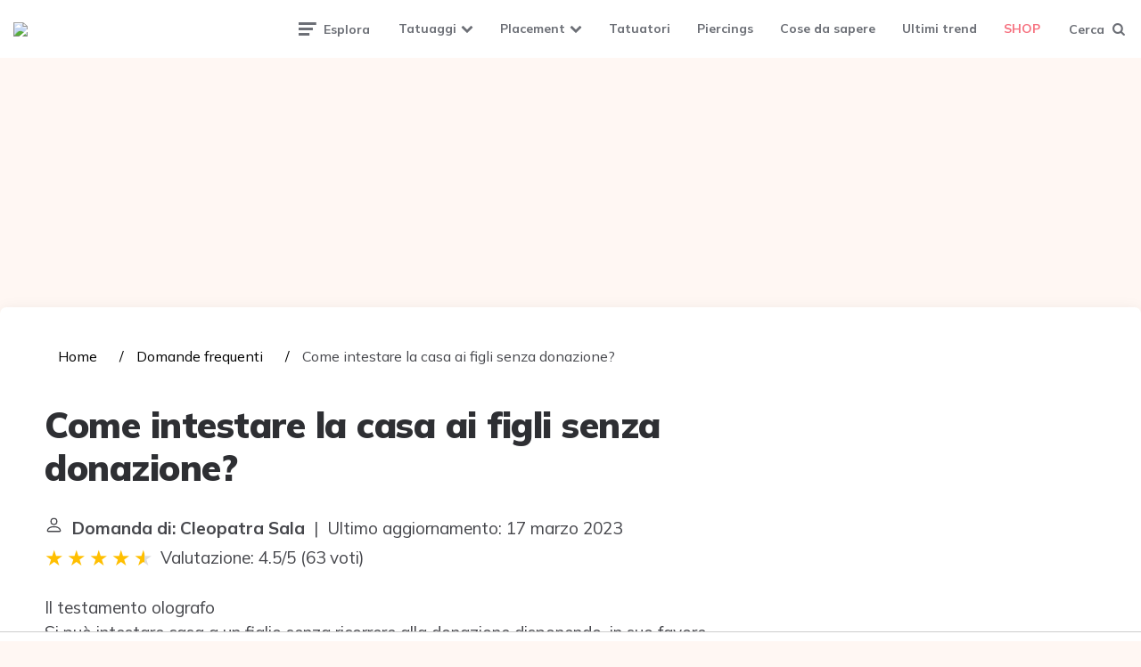

--- FILE ---
content_type: text/html; charset=UTF-8
request_url: https://tattoomuse.it/wiki/come-intestare-la-casa-ai-figli-senza-donazione
body_size: 13421
content:
<!DOCTYPE html>
<html lang="it-IT">
<head>
    <meta charset="UTF-8">
    <meta name="viewport" content="width=device-width, initial-scale=1.0">
    <link rel="profile" href="https://gmpg.org/xfn/11">
    <meta name='robots' content='index, follow, max-image-preview:large, max-snippet:-1, max-video-preview:-1'/>
    <title>Come intestare la casa ai figli senza donazione?</title>
    <meta name="description"
          content="Il testamento olografo Si può intestare casa a un figlio senza ricorrere alla donazione disponendo, in suo favore, un legato. In buona sostanza, si tratta">
    <link rel='dns-prefetch' href='//fonts.googleapis.com'/>
    <link rel='dns-prefetch' href='//s.w.org'/>

    <link rel='stylesheet' id='fontello-css'
          href='https://tattoomuse.it/wp-content/themes/ruki/css/fontello/css/fontello.css' media='all'/>
    <link rel='stylesheet' id='ruki-google-font-mulish-css'
          href='https://fonts.googleapis.com/css2?family=Mulish:ital,wght@0,400;0,500;0,600;0,700;0,800;0,900;1,400;1,600;1,700;1,800;1,900&#038;display=swap'
          media='all'/>
    <link rel='stylesheet' id='ruki-reset-css' href='https://tattoomuse.it/wp-content/themes/ruki/css/normalize.css'
          media='all'/>
    <link rel='stylesheet' id='ruki-style-css' href='https://tattoomuse.it/wp-content/themes/ruki/style.css'
          media='all'/>
    <link rel='stylesheet' id='ruki-gutenberg-css' href='https://tattoomuse.it/wp-content/themes/ruki/css/gutenberg.css'
          media='all'/>
    <script src='https://tattoomuse.it/wp-includes/js/jquery/jquery.min.js' id='jquery-core-js'></script>
    <script src='https://tattoomuse.it/wp-includes/js/jquery/jquery-migrate.min.js' id='jquery-migrate-js'></script>
    <script src='https://tattoomuse.it/wp-content/themes/ruki/js/main.js' id='ruki-main-js'></script>

    <style id="ruki-custom-css-vars">
        :root {
            --logo-font-size: 85px;
            --custom-logo-width: 200px;
            --custom-logo-width-mobile: 200px;
            --custom-logo-width-small: 130px;
        }
    </style>

    <style id="ruki-custom-slug-css">
        article ul.post-categories li .cat-link-53, .hero-entry ul.post-categories li .cat-link-53, .list-style-list-first-grid.has-post-thumbnails li.widget-entry.has-post-thumbnail:first-child ul.post-categories li .cat-link-53, .list-style-grid.has-post-thumbnails li.widget-entry.has-post-thumbnail ul.post-categories li .cat-link-53, .tag-link-53 {
            background: #7ecdd6 !important;
        }

        article ul.post-categories li .cat-link-51, .hero-entry ul.post-categories li .cat-link-51, .list-style-list-first-grid.has-post-thumbnails li.widget-entry.has-post-thumbnail:first-child ul.post-categories li .cat-link-51, .list-style-grid.has-post-thumbnails li.widget-entry.has-post-thumbnail ul.post-categories li .cat-link-51, .tag-link-51 {
            background: #48c8d6 !important;
        }

        article ul.post-categories li .cat-link-36, .hero-entry ul.post-categories li .cat-link-36, .list-style-list-first-grid.has-post-thumbnails li.widget-entry.has-post-thumbnail:first-child ul.post-categories li .cat-link-36, .list-style-grid.has-post-thumbnails li.widget-entry.has-post-thumbnail ul.post-categories li .cat-link-36, .tag-link-36 {
            background: #30a3e5 !important;
        }

        article ul.post-categories li .cat-link-57, .hero-entry ul.post-categories li .cat-link-57, .list-style-list-first-grid.has-post-thumbnails li.widget-entry.has-post-thumbnail:first-child ul.post-categories li .cat-link-57, .list-style-grid.has-post-thumbnails li.widget-entry.has-post-thumbnail ul.post-categories li .cat-link-57, .tag-link-57 {
            background: #326eef !important;
        }

        article ul.post-categories li .cat-link-55, .hero-entry ul.post-categories li .cat-link-55, .list-style-list-first-grid.has-post-thumbnails li.widget-entry.has-post-thumbnail:first-child ul.post-categories li .cat-link-55, .list-style-grid.has-post-thumbnails li.widget-entry.has-post-thumbnail ul.post-categories li .cat-link-55, .tag-link-55 {
            background: #2e43dd !important;
        }

        article ul.post-categories li .cat-link-54, .hero-entry ul.post-categories li .cat-link-54, .list-style-list-first-grid.has-post-thumbnails li.widget-entry.has-post-thumbnail:first-child ul.post-categories li .cat-link-54, .list-style-grid.has-post-thumbnails li.widget-entry.has-post-thumbnail ul.post-categories li .cat-link-54, .tag-link-54 {
            background: #ffa0fb !important;
        }

        article ul.post-categories li .cat-link-35, .hero-entry ul.post-categories li .cat-link-35, .list-style-list-first-grid.has-post-thumbnails li.widget-entry.has-post-thumbnail:first-child ul.post-categories li .cat-link-35, .list-style-grid.has-post-thumbnails li.widget-entry.has-post-thumbnail ul.post-categories li .cat-link-35, .tag-link-35 {
            background: #c797ef !important;
        }

        article ul.post-categories li .cat-link-126, .hero-entry ul.post-categories li .cat-link-126, .list-style-list-first-grid.has-post-thumbnails li.widget-entry.has-post-thumbnail:first-child ul.post-categories li .cat-link-126, .list-style-grid.has-post-thumbnails li.widget-entry.has-post-thumbnail ul.post-categories li .cat-link-126, .tag-link-126 {
            background: #9097e5 !important;
        }

        article ul.post-categories li .cat-link-56, .hero-entry ul.post-categories li .cat-link-56, .list-style-list-first-grid.has-post-thumbnails li.widget-entry.has-post-thumbnail:first-child ul.post-categories li .cat-link-56, .list-style-grid.has-post-thumbnails li.widget-entry.has-post-thumbnail ul.post-categories li .cat-link-56, .tag-link-56 {
            background: #6e78e5 !important;
        }

        article ul.post-categories li .cat-link-34, .hero-entry ul.post-categories li .cat-link-34, .list-style-list-first-grid.has-post-thumbnails li.widget-entry.has-post-thumbnail:first-child ul.post-categories li .cat-link-34, .list-style-grid.has-post-thumbnails li.widget-entry.has-post-thumbnail ul.post-categories li .cat-link-34, .tag-link-34 {
            background: #fc9b71 !important;
        }

        article ul.post-categories li .cat-link-52, .hero-entry ul.post-categories li .cat-link-52, .list-style-list-first-grid.has-post-thumbnails li.widget-entry.has-post-thumbnail:first-child ul.post-categories li .cat-link-52, .list-style-grid.has-post-thumbnails li.widget-entry.has-post-thumbnail ul.post-categories li .cat-link-52, .tag-link-52 {
            background: #fc8450 !important;
        }

        article ul.post-categories li .cat-link-58, .hero-entry ul.post-categories li .cat-link-58, .list-style-list-first-grid.has-post-thumbnails li.widget-entry.has-post-thumbnail:first-child ul.post-categories li .cat-link-58, .list-style-grid.has-post-thumbnails li.widget-entry.has-post-thumbnail ul.post-categories li .cat-link-58, .tag-link-58 {
            background: #cc3d20 !important;
        }

        article ul.post-categories li .cat-link-10, .hero-entry ul.post-categories li .cat-link-10, .list-style-list-first-grid.has-post-thumbnails li.widget-entry.has-post-thumbnail:first-child ul.post-categories li .cat-link-10, .list-style-grid.has-post-thumbnails li.widget-entry.has-post-thumbnail ul.post-categories li .cat-link-10, .tag-link-10 {
            background: #efbb37 !important;
        }

        article ul.post-categories li .cat-link-9, .hero-entry ul.post-categories li .cat-link-9, .list-style-list-first-grid.has-post-thumbnails li.widget-entry.has-post-thumbnail:first-child ul.post-categories li .cat-link-9, .list-style-grid.has-post-thumbnails li.widget-entry.has-post-thumbnail ul.post-categories li .cat-link-9, .tag-link-9 {
            background: #c42d6e !important;
        }

        article ul.post-categories li .cat-link-210, .hero-entry ul.post-categories li .cat-link-210, .list-style-list-first-grid.has-post-thumbnails li.widget-entry.has-post-thumbnail:first-child ul.post-categories li .cat-link-210, .list-style-grid.has-post-thumbnails li.widget-entry.has-post-thumbnail ul.post-categories li .cat-link-210, .tag-link-210 {
            background: #1a4ba5 !important;
        }

        article ul.post-categories li .cat-link-125, .hero-entry ul.post-categories li .cat-link-125, .list-style-list-first-grid.has-post-thumbnails li.widget-entry.has-post-thumbnail:first-child ul.post-categories li .cat-link-125, .list-style-grid.has-post-thumbnails li.widget-entry.has-post-thumbnail ul.post-categories li .cat-link-125, .tag-link-125 {
            background: #33d6c5 !important;
        }

        article ul.post-categories li .cat-link-8, .hero-entry ul.post-categories li .cat-link-8, .list-style-list-first-grid.has-post-thumbnails li.widget-entry.has-post-thumbnail:first-child ul.post-categories li .cat-link-8, .list-style-grid.has-post-thumbnails li.widget-entry.has-post-thumbnail ul.post-categories li .cat-link-8, .tag-link-8 {
            background: #e55279 !important;
        }

        article ul.post-categories li .cat-link-11, .hero-entry ul.post-categories li .cat-link-11, .list-style-list-first-grid.has-post-thumbnails li.widget-entry.has-post-thumbnail:first-child ul.post-categories li .cat-link-11, .list-style-grid.has-post-thumbnails li.widget-entry.has-post-thumbnail ul.post-categories li .cat-link-11, .tag-link-11 {
            background: #81d742 !important;
        }

        article ul.post-categories li .cat-link-7, .hero-entry ul.post-categories li .cat-link-7, .list-style-list-first-grid.has-post-thumbnails li.widget-entry.has-post-thumbnail:first-child ul.post-categories li .cat-link-7, .list-style-grid.has-post-thumbnails li.widget-entry.has-post-thumbnail ul.post-categories li .cat-link-7, .tag-link-7 {
            background: #aaaaaa !important;
        }

        article ul.post-categories li .cat-link-213, .hero-entry ul.post-categories li .cat-link-213, .list-style-list-first-grid.has-post-thumbnails li.widget-entry.has-post-thumbnail:first-child ul.post-categories li .cat-link-213, .list-style-grid.has-post-thumbnails li.widget-entry.has-post-thumbnail ul.post-categories li .cat-link-213, .tag-link-213 {
            background: #ff8a6d !important;
        }

        article ul.post-categories li .cat-link-6, .hero-entry ul.post-categories li .cat-link-6, .list-style-list-first-grid.has-post-thumbnails li.widget-entry.has-post-thumbnail:first-child ul.post-categories li .cat-link-6, .list-style-grid.has-post-thumbnails li.widget-entry.has-post-thumbnail ul.post-categories li .cat-link-6, .tag-link-6 {
            background: #000000 !important;
        }

        article ul.post-categories li .cat-link-5, .hero-entry ul.post-categories li .cat-link-5, .list-style-list-first-grid.has-post-thumbnails li.widget-entry.has-post-thumbnail:first-child ul.post-categories li .cat-link-5, .list-style-grid.has-post-thumbnails li.widget-entry.has-post-thumbnail ul.post-categories li .cat-link-5, .tag-link-5 {
            background: #4b51aa !important;
        }

        article ul.post-categories li .cat-link-50, .hero-entry ul.post-categories li .cat-link-50, .list-style-list-first-grid.has-post-thumbnails li.widget-entry.has-post-thumbnail:first-child ul.post-categories li .cat-link-50, .list-style-grid.has-post-thumbnails li.widget-entry.has-post-thumbnail ul.post-categories li .cat-link-50, .tag-link-50 {
            background: #99187b !important;
        }

        article ul.post-categories li .cat-link-4, .hero-entry ul.post-categories li .cat-link-4, .list-style-list-first-grid.has-post-thumbnails li.widget-entry.has-post-thumbnail:first-child ul.post-categories li .cat-link-4, .list-style-grid.has-post-thumbnails li.widget-entry.has-post-thumbnail ul.post-categories li .cat-link-4, .tag-link-4 {
            background: #ccd61d !important;
        }
    </style>

    <link rel="icon" href="https://tattoomuse.it/wp-content/uploads/2018/05/cropped-Favicon-Tattoomuse-32x32.png"
          sizes="32x32"/>
    <link rel="icon" href="https://tattoomuse.it/wp-content/uploads/2018/05/cropped-Favicon-Tattoomuse-192x192.png"
          sizes="192x192"/>
    <link rel="apple-touch-icon"
          href="https://tattoomuse.it/wp-content/uploads/2018/05/cropped-Favicon-Tattoomuse-180x180.png"/>
    <meta name="msapplication-TileImage"
          content="https://tattoomuse.it/wp-content/uploads/2018/05/cropped-Favicon-Tattoomuse-270x270.png"/>

            <style id='dynamic-css-inline-css' type='text/css'>
            #footer-outer .widget h4 {
                margin-bottom: 5px;
            }

            #footer-widgets ul li a {
                font-weight: 400 !important;;
            }

            #sidebar a {
                color: #000;
            }

            .embed-responsive {
                position: relative;
                display: block;
                width: 100%;
                padding: 0;
                overflow: hidden;
            }

            .embed-responsive:before {
                display: block;
                content: "";
                padding-top: 56.25%;
            }

            .embed-responsive iframe {
                position: absolute;
                top: 0;
                bottom: 0;
                left: 0;
                width: 100%;
                height: 100%;
                border: 0;
            }

            .rating__stars {
                --star-size: 24px;
                --star-color: #ddd;
                --star-background: #ffbf00;
                --percent: calc(var(--rating) / 5 * 100%);
                display: inline-block;
                font-size: var(--star-size);
                font-family: Times;
                position: relative;
                top: 2px;
            }
            .rating__stars:before {
                content: '★★★★★';
                letter-spacing: 3px;
                background: linear-gradient(90deg, var(--star-background) var(--percent), var(--star-color) var(--percent));
                -webkit-background-clip: text;
                -webkit-text-fill-color: transparent;
            }

            ul.breadcrumb {
                margin: 0 0 10px 0;
                padding: 0 0 10px 0;
                list-style: none;
            }

            ul.breadcrumb li {
                display: inline;
                font-size: 1rem;
            }

            ul.breadcrumb li + li:before {
                padding: 6px;
                color: black;
                content: "/\00a0";
            }

            ul.breadcrumb li a {
                color: #000;
                text-decoration: none;
            }

            ul.breadcrumb li a:hover {
                text-decoration: underline;
            }

            .d-none {
                display: none;
            }

            .d-block {
                display: block;
            }

            @media (min-width: 768px) {
                .d-md-block {
                    display: block !important;
                }

                .d-md-none {
                    display: none !important;
                }
            }

            .report-it {
                display: inline-flex;
                align-items: center;
                margin: 0 0 10px 0;
            }

            .view-url,
            .report-it a {
                color: #aaa;
                text-decoration: none;
            }

            a:hover {
                text-decoration: underline;
            }

            .report-it svg {
                margin-right: 4px;
            }

            aside, main {
                display: block;
            }

            main {
                width: 65%;
            }

            .full {
                width: 100%;
            }

            aside {
                width: 35%;
            }

            main, aside {
                padding: 30px 20px;
            }

            @media screen and (max-width: 768px) {
                main, aside {
                    width: 100%;
                }
                main, aside {
                    padding: 0;
                }
            }

            aside .inner {
                margin-bottom: 30px;
            }

            aside .inner .title-holder {
                position: relative;
            }

            aside .inner .title-holder:before {
                content: "";
                position: absolute;
                left: 0;
                bottom: 6px;
                width: 100%;
                height: 12px;
                background-image: linear-gradient(45deg, #eeeeee 20%, #ffffff 20%, #ffffff 50%, #eeeeee 50%, #eeeeee 70%, #ffffff 70%, #ffffff 100%);
                background-size: 10px 10px;
            }

            aside .inner .title {
                background: #fff;
                display: inline-block;
                font-weight: bold;
                padding-right: 15px;
                position: relative;
            }

            aside .inner ul {
                margin: 0;
                padding: 15px 0;
                list-style: none;
                background: #fff;
                border-bottom: 2px solid #eee;
            }

            aside .inner ul li {
                margin-bottom: 10px;
                display: flex;
                line-height: normal;
                font-size: 0.9rem;
            }

            aside .inner ul li span {
                background: #f67280;
                color: #fff;
                padding: 0 15px;
                margin: 0 15px 0 0;
                border-radius: 3px;
                font-size: 0.9rem;
                height: 28px;
                display: inline-flex;
                align-items: center;
            }

            aside .inner ul li a {
                display: inline-block;
                margin-top: 6px;
            }

            .entry-content {
                margin: auto;
                display: flex;
            }
            @media screen and (max-width: 768px) {
                .entry-content {
                    display: block;
                }
            }
        </style>
    
                                <script async src="https://tags.refinery89.com/v2/tattoomuseit.js"></script>
    
    
    
</head>

<body class="archive post-type-archive post-type-archive-product wp-custom-logo theme-ruki woocommerce-shop woocommerce woocommerce-page woocommerce-no-js has-custom-header has-pagination">
<svg xmlns="http://www.w3.org/2000/svg" viewBox="0 0 0 0" width="0" height="0" focusable="false" role="none"
     style="visibility: hidden; position: absolute; left: -9999px; overflow: hidden;">
    <defs>
        <filter id="wp-duotone-dark-grayscale">
            <feColorMatrix color-interpolation-filters="sRGB" type="matrix"
                           values=" .299 .587 .114 0 0 .299 .587 .114 0 0 .299 .587 .114 0 0 .299 .587 .114 0 0 "/>
            <feComponentTransfer color-interpolation-filters="sRGB">
                <feFuncR type="table" tableValues="0 0.49803921568627"/>
                <feFuncG type="table" tableValues="0 0.49803921568627"/>
                <feFuncB type="table" tableValues="0 0.49803921568627"/>
                <feFuncA type="table" tableValues="1 1"/>
            </feComponentTransfer>
            <feComposite in2="SourceGraphic" operator="in"/>
        </filter>
    </defs>
</svg>
<svg xmlns="http://www.w3.org/2000/svg" viewBox="0 0 0 0" width="0" height="0" focusable="false" role="none"
     style="visibility: hidden; position: absolute; left: -9999px; overflow: hidden;">
    <defs>
        <filter id="wp-duotone-grayscale">
            <feColorMatrix color-interpolation-filters="sRGB" type="matrix"
                           values=" .299 .587 .114 0 0 .299 .587 .114 0 0 .299 .587 .114 0 0 .299 .587 .114 0 0 "/>
            <feComponentTransfer color-interpolation-filters="sRGB">
                <feFuncR type="table" tableValues="0 1"/>
                <feFuncG type="table" tableValues="0 1"/>
                <feFuncB type="table" tableValues="0 1"/>
                <feFuncA type="table" tableValues="1 1"/>
            </feComponentTransfer>
            <feComposite in2="SourceGraphic" operator="in"/>
        </filter>
    </defs>
</svg>
<svg xmlns="http://www.w3.org/2000/svg" viewBox="0 0 0 0" width="0" height="0" focusable="false" role="none"
     style="visibility: hidden; position: absolute; left: -9999px; overflow: hidden;">
    <defs>
        <filter id="wp-duotone-purple-yellow">
            <feColorMatrix color-interpolation-filters="sRGB" type="matrix"
                           values=" .299 .587 .114 0 0 .299 .587 .114 0 0 .299 .587 .114 0 0 .299 .587 .114 0 0 "/>
            <feComponentTransfer color-interpolation-filters="sRGB">
                <feFuncR type="table" tableValues="0.54901960784314 0.98823529411765"/>
                <feFuncG type="table" tableValues="0 1"/>
                <feFuncB type="table" tableValues="0.71764705882353 0.25490196078431"/>
                <feFuncA type="table" tableValues="1 1"/>
            </feComponentTransfer>
            <feComposite in2="SourceGraphic" operator="in"/>
        </filter>
    </defs>
</svg>
<svg xmlns="http://www.w3.org/2000/svg" viewBox="0 0 0 0" width="0" height="0" focusable="false" role="none"
     style="visibility: hidden; position: absolute; left: -9999px; overflow: hidden;">
    <defs>
        <filter id="wp-duotone-blue-red">
            <feColorMatrix color-interpolation-filters="sRGB" type="matrix"
                           values=" .299 .587 .114 0 0 .299 .587 .114 0 0 .299 .587 .114 0 0 .299 .587 .114 0 0 "/>
            <feComponentTransfer color-interpolation-filters="sRGB">
                <feFuncR type="table" tableValues="0 1"/>
                <feFuncG type="table" tableValues="0 0.27843137254902"/>
                <feFuncB type="table" tableValues="0.5921568627451 0.27843137254902"/>
                <feFuncA type="table" tableValues="1 1"/>
            </feComponentTransfer>
            <feComposite in2="SourceGraphic" operator="in"/>
        </filter>
    </defs>
</svg>
<svg xmlns="http://www.w3.org/2000/svg" viewBox="0 0 0 0" width="0" height="0" focusable="false" role="none"
     style="visibility: hidden; position: absolute; left: -9999px; overflow: hidden;">
    <defs>
        <filter id="wp-duotone-midnight">
            <feColorMatrix color-interpolation-filters="sRGB" type="matrix"
                           values=" .299 .587 .114 0 0 .299 .587 .114 0 0 .299 .587 .114 0 0 .299 .587 .114 0 0 "/>
            <feComponentTransfer color-interpolation-filters="sRGB">
                <feFuncR type="table" tableValues="0 0"/>
                <feFuncG type="table" tableValues="0 0.64705882352941"/>
                <feFuncB type="table" tableValues="0 1"/>
                <feFuncA type="table" tableValues="1 1"/>
            </feComponentTransfer>
            <feComposite in2="SourceGraphic" operator="in"/>
        </filter>
    </defs>
</svg>
<svg xmlns="http://www.w3.org/2000/svg" viewBox="0 0 0 0" width="0" height="0" focusable="false" role="none"
     style="visibility: hidden; position: absolute; left: -9999px; overflow: hidden;">
    <defs>
        <filter id="wp-duotone-magenta-yellow">
            <feColorMatrix color-interpolation-filters="sRGB" type="matrix"
                           values=" .299 .587 .114 0 0 .299 .587 .114 0 0 .299 .587 .114 0 0 .299 .587 .114 0 0 "/>
            <feComponentTransfer color-interpolation-filters="sRGB">
                <feFuncR type="table" tableValues="0.78039215686275 1"/>
                <feFuncG type="table" tableValues="0 0.94901960784314"/>
                <feFuncB type="table" tableValues="0.35294117647059 0.47058823529412"/>
                <feFuncA type="table" tableValues="1 1"/>
            </feComponentTransfer>
            <feComposite in2="SourceGraphic" operator="in"/>
        </filter>
    </defs>
</svg>
<svg xmlns="http://www.w3.org/2000/svg" viewBox="0 0 0 0" width="0" height="0" focusable="false" role="none"
     style="visibility: hidden; position: absolute; left: -9999px; overflow: hidden;">
    <defs>
        <filter id="wp-duotone-purple-green">
            <feColorMatrix color-interpolation-filters="sRGB" type="matrix"
                           values=" .299 .587 .114 0 0 .299 .587 .114 0 0 .299 .587 .114 0 0 .299 .587 .114 0 0 "/>
            <feComponentTransfer color-interpolation-filters="sRGB">
                <feFuncR type="table" tableValues="0.65098039215686 0.40392156862745"/>
                <feFuncG type="table" tableValues="0 1"/>
                <feFuncB type="table" tableValues="0.44705882352941 0.4"/>
                <feFuncA type="table" tableValues="1 1"/>
            </feComponentTransfer>
            <feComposite in2="SourceGraphic" operator="in"/>
        </filter>
    </defs>
</svg>
<svg xmlns="http://www.w3.org/2000/svg" viewBox="0 0 0 0" width="0" height="0" focusable="false" role="none"
     style="visibility: hidden; position: absolute; left: -9999px; overflow: hidden;">
    <defs>
        <filter id="wp-duotone-blue-orange">
            <feColorMatrix color-interpolation-filters="sRGB" type="matrix"
                           values=" .299 .587 .114 0 0 .299 .587 .114 0 0 .299 .587 .114 0 0 .299 .587 .114 0 0 "/>
            <feComponentTransfer color-interpolation-filters="sRGB">
                <feFuncR type="table" tableValues="0.098039215686275 1"/>
                <feFuncG type="table" tableValues="0 0.66274509803922"/>
                <feFuncB type="table" tableValues="0.84705882352941 0.41960784313725"/>
                <feFuncA type="table" tableValues="1 1"/>
            </feComponentTransfer>
            <feComposite in2="SourceGraphic" operator="in"/>
        </filter>
    </defs>
</svg>
<!-- fade the body when slide menu is active -->
<div class="body-fade"></div>


<header id="site-header" class="site-header logo-left-menu">

    <!-- mobile header  -->
    <div class="mobile-header mobile-only">

        <div class="toggle toggle-menu mobile-toggle">
            <span><i class="icon-ruki-menu"></i></span><span class="screen-reader-text">Menu</span>
        </div>


        <div class="toggle toggle-search mobile-toggle">
            <span><i class="icon-search"></i></span><span class="screen-reader-text">Search</span>
        </div>

    </div>
    <!-- .mobile header -->

    <div class="container header-layout-wrapper">


        <h1 class="logo-wrapper faux-heading"><span class="screen-reader-text">Tattoomuse.it</span><a href="https://tattoomuse.it/" class="custom-logo-link" rel="home"><img src="https://tattoomuse.it/wp-content/uploads/2020/07/cropped-logo-small-1.png" alt="Tattoomuse.it" class="custom-logo" width="200" data-height="38"></a></h1>

        <div class="primary-menu-container">

            <div class="toggle toggle-menu">
                <span class="has-toggle-text"><i class="icon-ruki-menu"></i>Esplora</span>
            </div>

            <nav class="menu-primary-navigation-container">
                <ul id="primary-nav" class="primary-nav">
                    <li id="menu-item-14109"
                        class="menu-item menu-item-type-custom menu-item-object-custom menu-item-has-children menu-item-14109">
                        <a href="#">Tatuaggi</a>
                        <ul class="sub-menu">
                            <li id="menu-item-16556"
                                class="menu-item menu-item-type-taxonomy menu-item-object-category menu-item-16556"><a
                                        href="https://tattoomuse.it/inspiration-board/tatuaggi-piccoli/">Tatuaggi
                                    piccoli</a></li>
                            <li id="menu-item-30"
                                class="menu-item menu-item-type-taxonomy menu-item-object-category menu-item-30"><a
                                        href="https://tattoomuse.it/inspiration-board/tatuaggi-floreali/">Tatuaggi
                                    floreali</a></li>
                            <li id="menu-item-1946"
                                class="menu-item menu-item-type-taxonomy menu-item-object-category menu-item-1946"><a
                                        href="https://tattoomuse.it/inspiration-board/miscellaneous/">Miscellaneous</a>
                            </li>
                            <li id="menu-item-29"
                                class="menu-item menu-item-type-taxonomy menu-item-object-category menu-item-29"><a
                                        href="https://tattoomuse.it/inspiration-board/tatuaggi-con-frasi/">Tatuaggi con
                                    frasi</a></li>
                            <li id="menu-item-9119"
                                class="menu-item menu-item-type-taxonomy menu-item-object-category menu-item-9119"><a
                                        href="https://tattoomuse.it/inspiration-board/tatuaggi-disney/">Tatuaggi
                                    Disney</a></li>
                            <li id="menu-item-28"
                                class="menu-item menu-item-type-taxonomy menu-item-object-category menu-item-28"><a
                                        href="https://tattoomuse.it/inspiration-board/tatuaggi-animali/">Tatuaggi
                                    animali</a></li>
                            <li id="menu-item-31"
                                class="menu-item menu-item-type-taxonomy menu-item-object-category menu-item-31"><a
                                        href="https://tattoomuse.it/inspiration-board/tatuaggi-geek/">Tatuaggi geek</a>
                            </li>
                            <li id="menu-item-32"
                                class="menu-item menu-item-type-taxonomy menu-item-object-category menu-item-32"><a
                                        href="https://tattoomuse.it/inspiration-board/tatuaggi-geometrici/">Tatuaggi
                                    geometrici</a></li>
                            <li id="menu-item-33"
                                class="menu-item menu-item-type-taxonomy menu-item-object-category menu-item-33"><a
                                        href="https://tattoomuse.it/inspiration-board/tatuaggi-tribali/">Tatuaggi
                                    tribali</a></li>
                            <li id="menu-item-14598"
                                class="menu-item menu-item-type-taxonomy menu-item-object-category menu-item-14598"><a
                                        href="https://tattoomuse.it/inspiration-board/tatuaggi-dei-calciatori/">Tatuaggi
                                    dei calciatori</a></li>
                        </ul>
                    </li>
                    <li id="menu-item-14111"
                        class="menu-item menu-item-type-custom menu-item-object-custom menu-item-has-children menu-item-14111">
                        <a href="#">Placement</a>
                        <ul class="sub-menu">
                            <li id="menu-item-5337"
                                class="menu-item menu-item-type-taxonomy menu-item-object-category menu-item-5337"><a
                                        href="https://tattoomuse.it/testa/">Testa</a></li>
                            <li id="menu-item-5336"
                                class="menu-item menu-item-type-taxonomy menu-item-object-category menu-item-5336"><a
                                        href="https://tattoomuse.it/collo/">Collo</a></li>
                            <li id="menu-item-5397"
                                class="menu-item menu-item-type-taxonomy menu-item-object-category menu-item-5397"><a
                                        href="https://tattoomuse.it/spalle/">Spalle</a></li>
                            <li id="menu-item-14447"
                                class="menu-item menu-item-type-taxonomy menu-item-object-category menu-item-14447"><a
                                        href="https://tattoomuse.it/braccia/">Braccia</a></li>
                            <li id="menu-item-5350"
                                class="menu-item menu-item-type-taxonomy menu-item-object-category menu-item-5350"><a
                                        href="https://tattoomuse.it/costato-e-torace/">Costato e torace</a></li>
                            <li id="menu-item-5339"
                                class="menu-item menu-item-type-taxonomy menu-item-object-category menu-item-5339"><a
                                        href="https://tattoomuse.it/schiena/">Schiena</a></li>
                            <li id="menu-item-9284"
                                class="menu-item menu-item-type-taxonomy menu-item-object-category menu-item-9284"><a
                                        href="https://tattoomuse.it/pancia/">Pancia</a></li>
                            <li id="menu-item-5338"
                                class="menu-item menu-item-type-taxonomy menu-item-object-category menu-item-5338"><a
                                        href="https://tattoomuse.it/mani/">Mani</a></li>
                            <li id="menu-item-5345"
                                class="menu-item menu-item-type-taxonomy menu-item-object-category menu-item-5345"><a
                                        href="https://tattoomuse.it/gambe/">Gambe</a></li>
                            <li id="menu-item-5348"
                                class="menu-item menu-item-type-taxonomy menu-item-object-category menu-item-5348"><a
                                        href="https://tattoomuse.it/piedi/">Piedi</a></li>
                        </ul>
                    </li>
                    <li id="menu-item-34"
                        class="menu-item menu-item-type-taxonomy menu-item-object-category menu-item-34"><a
                                href="https://tattoomuse.it/tatuatori/">Tatuatori</a></li>
                    <li id="menu-item-1945"
                        class="menu-item menu-item-type-taxonomy menu-item-object-category menu-item-1945"><a
                                href="https://tattoomuse.it/inspiration-board/piercings/">Piercings</a></li>
                    <li id="menu-item-2655"
                        class="menu-item menu-item-type-taxonomy menu-item-object-category menu-item-2655"><a
                                href="https://tattoomuse.it/cose-da-sapere/">Cose da sapere</a></li>
                    <li id="menu-item-35"
                        class="menu-item menu-item-type-taxonomy menu-item-object-category menu-item-35"><a
                                href="https://tattoomuse.it/ultimi-trend/">Ultimi trend</a></li>
                    <li id="menu-item-19236"
                        class="menu-item menu-item-type-post_type menu-item-object-page current-menu-item current_page_item menu-item-19236">
                        <a href="https://tattoomuse.it/negozio/" aria-current="page">SHOP</a></li>
                </ul>
            </nav>
            <div class="toggle toggle-search">
                <span class="has-toggle-text"><i class="icon-search"></i>Cerca</span>
            </div>

        </div>


    </div>

</header><!-- .site-header -->


<!-- site search -->
<div class="site-search">
    <span class="toggle-search"><i class="icon-cancel"></i></span>


    <form role="search" method="get" class="search-form" action="https://tattoomuse.it/">
        <label for="search-form-641503244f484">
            <span class="screen-reader-text">Search for:</span>
        </label>
        <input type="search" id="search-form-641503244f484" class="search-field" placeholder="Search and press Enter"
               value="" name="s"/>
        <button type="submit" class="search-submit"><i class="icon-search"></i><span
                    class="screen-reader-text">Search</span></button>
    </form>

</div>


<aside class="mobile-navigation slide-menu sidebar" aria-label="Blog Sidebar">
    <span class="close-menu"><i class="icon-cancel"></i></span>
    <div class="logo-wrapper"><a href="https://tattoomuse.it/" class="custom-logo-link" rel="home"><img
                    src="https://tattoomuse.it/wp-content/uploads/2020/07/cropped-logo-small-1.png" alt="Tattoomuse.it"
                    class="custom-logo" width="200" data-height="38"/></a></div>
    <nav class="primary-nav-sidebar-wrapper">
        <ul id="primary-nav-sidebar" class="primary-nav-sidebar">
            <li class="menu-item menu-item-type-custom menu-item-object-custom menu-item-has-children menu-item-14109">
                <a href="#">Tatuaggi</a><span class="expand"></span>
                <ul class="sub-menu">
                    <li class="menu-item menu-item-type-taxonomy menu-item-object-category menu-item-16556"><a
                                href="https://tattoomuse.it/inspiration-board/tatuaggi-piccoli/">Tatuaggi
                            piccoli</a><span class="expand"></span></li>
                    <li class="menu-item menu-item-type-taxonomy menu-item-object-category menu-item-30"><a
                                href="https://tattoomuse.it/inspiration-board/tatuaggi-floreali/">Tatuaggi
                            floreali</a><span class="expand"></span></li>
                    <li class="menu-item menu-item-type-taxonomy menu-item-object-category menu-item-1946"><a
                                href="https://tattoomuse.it/inspiration-board/miscellaneous/">Miscellaneous</a><span
                                class="expand"></span></li>
                    <li class="menu-item menu-item-type-taxonomy menu-item-object-category menu-item-29"><a
                                href="https://tattoomuse.it/inspiration-board/tatuaggi-con-frasi/">Tatuaggi con
                            frasi</a><span class="expand"></span></li>
                    <li class="menu-item menu-item-type-taxonomy menu-item-object-category menu-item-9119"><a
                                href="https://tattoomuse.it/inspiration-board/tatuaggi-disney/">Tatuaggi Disney</a><span
                                class="expand"></span></li>
                    <li class="menu-item menu-item-type-taxonomy menu-item-object-category menu-item-28"><a
                                href="https://tattoomuse.it/inspiration-board/tatuaggi-animali/">Tatuaggi
                            animali</a><span class="expand"></span></li>
                    <li class="menu-item menu-item-type-taxonomy menu-item-object-category menu-item-31"><a
                                href="https://tattoomuse.it/inspiration-board/tatuaggi-geek/">Tatuaggi geek</a><span
                                class="expand"></span></li>
                    <li class="menu-item menu-item-type-taxonomy menu-item-object-category menu-item-32"><a
                                href="https://tattoomuse.it/inspiration-board/tatuaggi-geometrici/">Tatuaggi
                            geometrici</a><span class="expand"></span></li>
                    <li class="menu-item menu-item-type-taxonomy menu-item-object-category menu-item-33"><a
                                href="https://tattoomuse.it/inspiration-board/tatuaggi-tribali/">Tatuaggi
                            tribali</a><span class="expand"></span></li>
                    <li class="menu-item menu-item-type-taxonomy menu-item-object-category menu-item-14598"><a
                                href="https://tattoomuse.it/inspiration-board/tatuaggi-dei-calciatori/">Tatuaggi dei
                            calciatori</a><span class="expand"></span></li>
                </ul>
            </li>
            <li class="menu-item menu-item-type-custom menu-item-object-custom menu-item-has-children menu-item-14111">
                <a href="#">Placement</a><span class="expand"></span>
                <ul class="sub-menu">
                    <li class="menu-item menu-item-type-taxonomy menu-item-object-category menu-item-5337"><a
                                href="https://tattoomuse.it/testa/">Testa</a><span class="expand"></span></li>
                    <li class="menu-item menu-item-type-taxonomy menu-item-object-category menu-item-5336"><a
                                href="https://tattoomuse.it/collo/">Collo</a><span class="expand"></span></li>
                    <li class="menu-item menu-item-type-taxonomy menu-item-object-category menu-item-5397"><a
                                href="https://tattoomuse.it/spalle/">Spalle</a><span class="expand"></span></li>
                    <li class="menu-item menu-item-type-taxonomy menu-item-object-category menu-item-14447"><a
                                href="https://tattoomuse.it/braccia/">Braccia</a><span class="expand"></span></li>
                    <li class="menu-item menu-item-type-taxonomy menu-item-object-category menu-item-5350"><a
                                href="https://tattoomuse.it/costato-e-torace/">Costato e torace</a><span
                                class="expand"></span></li>
                    <li class="menu-item menu-item-type-taxonomy menu-item-object-category menu-item-5339"><a
                                href="https://tattoomuse.it/schiena/">Schiena</a><span class="expand"></span></li>
                    <li class="menu-item menu-item-type-taxonomy menu-item-object-category menu-item-9284"><a
                                href="https://tattoomuse.it/pancia/">Pancia</a><span class="expand"></span></li>
                    <li class="menu-item menu-item-type-taxonomy menu-item-object-category menu-item-5338"><a
                                href="https://tattoomuse.it/mani/">Mani</a><span class="expand"></span></li>
                    <li class="menu-item menu-item-type-taxonomy menu-item-object-category menu-item-5345"><a
                                href="https://tattoomuse.it/gambe/">Gambe</a><span class="expand"></span></li>
                    <li class="menu-item menu-item-type-taxonomy menu-item-object-category menu-item-5348"><a
                                href="https://tattoomuse.it/piedi/">Piedi</a><span class="expand"></span></li>
                </ul>
            </li>
            <li class="menu-item menu-item-type-taxonomy menu-item-object-category menu-item-34"><a
                        href="https://tattoomuse.it/tatuatori/">Tatuatori</a><span class="expand"></span></li>
            <li class="menu-item menu-item-type-taxonomy menu-item-object-category menu-item-1945"><a
                        href="https://tattoomuse.it/inspiration-board/piercings/">Piercings</a><span
                        class="expand"></span></li>
            <li class="menu-item menu-item-type-taxonomy menu-item-object-category menu-item-2655"><a
                        href="https://tattoomuse.it/cose-da-sapere/">Cose da sapere</a><span class="expand"></span></li>
            <li class="menu-item menu-item-type-taxonomy menu-item-object-category menu-item-35"><a
                        href="https://tattoomuse.it/ultimi-trend/">Ultimi trend</a><span class="expand"></span></li>
            <li class="menu-item menu-item-type-post_type menu-item-object-page current-menu-item current_page_item menu-item-19236">
                <a href="https://tattoomuse.it/negozio/" aria-current="page">SHOP</a><span class="expand"></span></li>
        </ul>
    </nav>
    <section id="nav_menu-2" class="widget widget_nav_menu">
        <div class="menu-footer-container">
            <ul id="menu-footer" class="menu">
                <li id="menu-item-5346" class="menu-item menu-item-type-post_type menu-item-object-page menu-item-5346">
                    <a href="https://tattoomuse.it/contattaci/">Contattaci</a></li>
                <li id="menu-item-1009"
                    class="menu-item menu-item-type-post_type menu-item-object-page menu-item-privacy-policy menu-item-1009">
                    <a href="https://tattoomuse.it/privacy-policy/">Privacy e Cookie Policy</a></li>
            </ul>
        </div>
    </section>
    <section id="search-3" class="widget widget_search"><h3 class="widget-title">Cosa stai cercando?</h3>

        <form role="search" method="get" class="search-form" action="https://tattoomuse.it/">
            <label for="search-form-6415032451262">
                <span class="screen-reader-text">Search for:</span>
            </label>
            <input type="search" id="search-form-6415032451262" class="search-field"
                   placeholder="Search and press Enter" value="" name="s"/>
            <button type="submit" class="search-submit"><i class="icon-search"></i><span class="screen-reader-text">Search</span>
            </button>
        </form>
    </section>
    <section id="categories-6" class="widget widget_categories"><h3 class="widget-title">Scopri</h3>
        <ul>
            <li class="cat-item cat-item-53"><a href="https://tattoomuse.it/braccia/">Braccia</a>
            </li>
            <li class="cat-item cat-item-51"><a href="https://tattoomuse.it/collo/">Collo</a>
            </li>
            <li class="cat-item cat-item-36"><a href="https://tattoomuse.it/cose-da-sapere/">Cose da sapere</a>
            </li>
            <li class="cat-item cat-item-57"><a href="https://tattoomuse.it/costato-e-torace/">Costato e torace</a>
            </li>
            <li class="cat-item cat-item-273"><a href="https://tattoomuse.it/curiosita-e-storie/">Curiosità e storie</a>
            </li>
            <li class="cat-item cat-item-55"><a href="https://tattoomuse.it/gambe/">Gambe</a>
            </li>
            <li class="cat-item cat-item-2"><a href="https://tattoomuse.it/home/">Home</a>
            </li>
            <li class="cat-item cat-item-3"><a href="https://tattoomuse.it/inspiration-board/">Inspiration board</a>
            </li>
            <li class="cat-item cat-item-54"><a href="https://tattoomuse.it/mani/">Mani</a>
            </li>
            <li class="cat-item cat-item-35"><a href="https://tattoomuse.it/inspiration-board/miscellaneous/">Miscellaneous</a>
            </li>
            <li class="cat-item cat-item-126"><a href="https://tattoomuse.it/pancia/">Pancia</a>
            </li>
            <li class="cat-item cat-item-56"><a href="https://tattoomuse.it/piedi/">Piedi</a>
            </li>
            <li class="cat-item cat-item-34"><a href="https://tattoomuse.it/inspiration-board/piercings/"
                                                title="Una collezione di immagini e idee dei piercing più belli e alla moda. Scoprili tutti!">Piercings</a>
            </li>
            <li class="cat-item cat-item-52"><a href="https://tattoomuse.it/schiena/">Schiena</a>
            </li>
            <li class="cat-item cat-item-244"><a href="https://tattoomuse.it/inspiration-board/segni-zodiacali/"
                                                 title="Se cerchi un tatuaggio col tuo segno zodiacale, sei nel posto giusto. Ecco tante idee per te!">Segni
                    Zodiacali</a>
            </li>
            <li class="cat-item cat-item-58"><a href="https://tattoomuse.it/spalle/">Spalle</a>
            </li>
            <li class="cat-item cat-item-10"><a href="https://tattoomuse.it/inspiration-board/tatuaggi-animali/">Tatuaggi
                    animali</a>
            </li>
            <li class="cat-item cat-item-9"><a href="https://tattoomuse.it/inspiration-board/tatuaggi-con-frasi/">Tatuaggi
                    con frasi</a>
            </li>
            <li class="cat-item cat-item-210"><a
                        href="https://tattoomuse.it/inspiration-board/tatuaggi-dei-calciatori/">Tatuaggi dei
                    calciatori</a>
            </li>
            <li class="cat-item cat-item-125"><a href="https://tattoomuse.it/inspiration-board/tatuaggi-disney/">Tatuaggi
                    Disney</a>
            </li>
            <li class="cat-item cat-item-8"><a href="https://tattoomuse.it/inspiration-board/tatuaggi-floreali/">Tatuaggi
                    floreali</a>
            </li>
            <li class="cat-item cat-item-11"><a href="https://tattoomuse.it/inspiration-board/tatuaggi-geek/">Tatuaggi
                    geek</a>
            </li>
            <li class="cat-item cat-item-7"><a href="https://tattoomuse.it/inspiration-board/tatuaggi-geometrici/">Tatuaggi
                    geometrici</a>
            </li>
            <li class="cat-item cat-item-272"><a href="https://tattoomuse.it/inspiration-board/tatuaggi-marvel/">Tatuaggi
                    Marvel</a>
            </li>
            <li class="cat-item cat-item-209"><a href="https://tattoomuse.it/inspiration-board/tatuaggi-old-school/">Tatuaggi
                    Old School</a>
            </li>
            <li class="cat-item cat-item-213"><a href="https://tattoomuse.it/inspiration-board/tatuaggi-piccoli/">Tatuaggi
                    piccoli</a>
            </li>
            <li class="cat-item cat-item-6"><a href="https://tattoomuse.it/inspiration-board/tatuaggi-tribali/">Tatuaggi
                    tribali</a>
            </li>
            <li class="cat-item cat-item-5"><a href="https://tattoomuse.it/tatuatori/">Tatuatori</a>
            </li>
            <li class="cat-item cat-item-50"><a href="https://tattoomuse.it/testa/">Testa</a>
            </li>
            <li class="cat-item cat-item-4"><a href="https://tattoomuse.it/ultimi-trend/">Ultimi trend</a>
            </li>
        </ul>

    </section>
</aside>


            <div style="margin-top: 30px; display: flex; align-items: center; justify-content: center;">
            <div style="min-height:250px;" class="r89-desktop-billboard-atf d-none d-md-block"></div>
	    <div style="min-height:280px;" class="r89-mobile-billboard-top d-block d-md-none"></div>
        </div>
    

<div class="wrap" style="margin-bottom: 30px;">
    <div id="primary" class="content-area flex-grid the-post" data-thumbnail="landscape">
        <article style="margin: 0;"
                class="flex-box single-post card has-post-share has-meta-after-title has-meta-before-title has-meta-read-time disabled-post-video default post-20249 post type-post status-publish format-standard hentry category-inspiration-board category-tatuaggi-piccoli">
            <div class="single-content-wrapper">
                <div class="entry-content" style="max-width: 100%;">
                        <script type="application/ld+json">
        {
            "@context": "https://schema.org",
            "@type": "BreadcrumbList",
            "itemListElement": [{
                "@type": "ListItem",
                "position": 1,
                "name": "Home",
                "item": "https://tattoomuse.it/"
            },{
                "@type": "ListItem",
                "position": 2,
                "name": "Domande frequenti",
                "item": "https://tattoomuse.it/wiki/"
            },{
                "@type": "ListItem",
                "position": 3,
                "name": "Come intestare la casa ai figli senza donazione?"
            }]
        }
    </script>

    <main>
        <nav aria-label="breadcrumb">
            <ul class="breadcrumb">
                <li>
                    <a href="/">Home</a>
                </li>
                <li>
                    <a href="/wiki/">Domande frequenti</a>
                </li>
                <li>
                    Come intestare la casa ai figli senza donazione?
                </li>
            </ul>
        </nav>
    <div>
        

        <h1>Come intestare la casa ai figli senza donazione?</h1>
        <b><svg style="float: left;margin-right: 10px;" width="21" height="21" viewBox="0 0 16 16" fill="currentColor" xmlns="http://www.w3.org/2000/svg"><path fill-rule="evenodd" d="M10 5a2 2 0 1 1-4 0 2 2 0 0 1 4 0zM8 8a3 3 0 1 0 0-6 3 3 0 0 0 0 6zm6 5c0 1-1 1-1 1H3s-1 0-1-1 1-4 6-4 6 3 6 4zm-1-.004c-.001-.246-.154-.986-.832-1.664C11.516 10.68 10.289 10 8 10c-2.29 0-3.516.68-4.168 1.332-.678.678-.83 1.418-.832 1.664h10z"/>
            </svg>Domanda di: Cleopatra Sala</b>&nbsp;&nbsp;|&nbsp;&nbsp;Ultimo aggiornamento: 17 marzo 2023</b><br>
        <div class="rating__stars" style="--rating: 4.5;" aria-label="Il punteggio è 4.5 su 5."></div>
        <span>Valutazione: 4.5/5</span>
        (<span>63 voti</span>)
            <p><span><div>Il testamento olografo</div><span> Si può intestare casa a un figlio senza ricorrere alla donazione disponendo, in suo favore, un legato. In buona sostanza, si tratta di fare testamento e di stabilire, esplicitamente, che l'immobile vada al soggetto in questione.</span></span></p>
        <div style="color: #aaa; font-size: 0.7rem; margin-top: -10px;">
        <span class="report-it">
            <a href="/wiki/takedown" target="_blank" rel="noopener nofollow">
                <svg xmlns="http://www.w3.org/2000/svg" width="16" height="16" fill="currentColor"
                     class="bi bi-exclamation-triangle" viewBox="0 0 16 16">
                    <path d="M7.938 2.016A.13.13 0 0 1 8.002 2a.13.13 0 0 1 .063.016.146.146 0 0 1 .054.057l6.857 11.667c.036.06.035.124.002.183a.163.163 0 0 1-.054.06.116.116 0 0 1-.066.017H1.146a.115.115 0 0 1-.066-.017.163.163 0 0 1-.054-.06.176.176 0 0 1 .002-.183L7.884 2.073a.147.147 0 0 1 .054-.057zm1.044-.45a1.13 1.13 0 0 0-1.96 0L.165 13.233c-.457.778.091 1.767.98 1.767h13.713c.889 0 1.438-.99.98-1.767L8.982 1.566z"/>
                    <path d="M7.002 12a1 1 0 1 1 2 0 1 1 0 0 1-2 0zM7.1 5.995a.905.905 0 1 1 1.8 0l-.35 3.507a.552.552 0 0 1-1.1 0L7.1 5.995z"/>
                </svg>
                Richiesta di rimozione della fonte
            </a>
        </span>
    &nbsp;&nbsp;|&nbsp;&nbsp;
    <a class="view-url" href="/wiki/visualizzare-la-risposta/14679" target="_blank" rel="noopener nofollow">Visualizza la risposta completa su laleggepertutti.it</a><br>
</div>
                    <div style="text-align: center; margin: 20px auto">
		<div class="TTM_VIDEO"></div>
            </div>
        
        <h2>Come trasferire la proprietà di un immobile da padre a figlio?</h2>
            <p>Il passaggio di proprietà di casa tra genitori e figlio per usucapione deve essere riportato nei Pubblici Registri e solo dopo apposita sentenza del giudice che dichiara chiaramente avvenuto l'usucapione di una casa la casa diventa del figlio.</p>
            <div style="color: #aaa; font-size: 0.7rem; margin-top: -10px;">
        <span class="report-it">
            <a href="/wiki/takedown" target="_blank" rel="noopener nofollow">
                <svg xmlns="http://www.w3.org/2000/svg" width="16" height="16" fill="currentColor"
                     class="bi bi-exclamation-triangle" viewBox="0 0 16 16">
                    <path d="M7.938 2.016A.13.13 0 0 1 8.002 2a.13.13 0 0 1 .063.016.146.146 0 0 1 .054.057l6.857 11.667c.036.06.035.124.002.183a.163.163 0 0 1-.054.06.116.116 0 0 1-.066.017H1.146a.115.115 0 0 1-.066-.017.163.163 0 0 1-.054-.06.176.176 0 0 1 .002-.183L7.884 2.073a.147.147 0 0 1 .054-.057zm1.044-.45a1.13 1.13 0 0 0-1.96 0L.165 13.233c-.457.778.091 1.767.98 1.767h13.713c.889 0 1.438-.99.98-1.767L8.982 1.566z"/>
                    <path d="M7.002 12a1 1 0 1 1 2 0 1 1 0 0 1-2 0zM7.1 5.995a.905.905 0 1 1 1.8 0l-.35 3.507a.552.552 0 0 1-1.1 0L7.1 5.995z"/>
                </svg>
                Richiesta di rimozione della fonte
            </a>
        </span>
    &nbsp;&nbsp;|&nbsp;&nbsp;
    <a class="view-url" href="/wiki/vai-a-rispondere/338033" target="_blank" rel="noopener nofollow">Visualizza la risposta completa su businessonline.it</a><br>
</div>

	             <div style="text-align: center; margin: 20px auto">
                <div style="min-height:250px;" class="r89-outstream-video"></div>
            </div>
        
        <h2>Quanto costa un passaggio di proprietà di una casa ai figli?</h2>
            <p>C'è poi da pagare l'imposta ipotecaria che è pari al 2% del valore catastale dell'immobile. Se però si tratta di “prima casa” per il figlio, l'imposta è di 50 euro se si compra da privato e di 200 euro se si compra da una società. Se da pagare l'imposta catastale che è pari all'1% del valore catastale dell'immobile.</p>
        <div style="color: #aaa; font-size: 0.7rem; margin-top: -10px;">
        <span class="report-it">
            <a href="/wiki/takedown" target="_blank" rel="noopener nofollow">
                <svg xmlns="http://www.w3.org/2000/svg" width="16" height="16" fill="currentColor"
                     class="bi bi-exclamation-triangle" viewBox="0 0 16 16">
                    <path d="M7.938 2.016A.13.13 0 0 1 8.002 2a.13.13 0 0 1 .063.016.146.146 0 0 1 .054.057l6.857 11.667c.036.06.035.124.002.183a.163.163 0 0 1-.054.06.116.116 0 0 1-.066.017H1.146a.115.115 0 0 1-.066-.017.163.163 0 0 1-.054-.06.176.176 0 0 1 .002-.183L7.884 2.073a.147.147 0 0 1 .054-.057zm1.044-.45a1.13 1.13 0 0 0-1.96 0L.165 13.233c-.457.778.091 1.767.98 1.767h13.713c.889 0 1.438-.99.98-1.767L8.982 1.566z"/>
                    <path d="M7.002 12a1 1 0 1 1 2 0 1 1 0 0 1-2 0zM7.1 5.995a.905.905 0 1 1 1.8 0l-.35 3.507a.552.552 0 0 1-1.1 0L7.1 5.995z"/>
                </svg>
                Richiesta di rimozione della fonte
            </a>
        </span>
    &nbsp;&nbsp;|&nbsp;&nbsp;
    <a class="view-url" href="/wiki/vai-a-rispondere/338034" target="_blank" rel="noopener nofollow">Visualizza la risposta completa su consorzioimmobiliarepesaro.it</a><br>
</div>
                    <div style="text-align: center; margin: 20px auto">
		<div style="min-height:250px;" class="r89-desktop-rectangle-btf d-none d-md-block"></div>
                <div style="min-height:280px;" class="r89-mobile-rectangle-mid d-md-none"></div>
            </div>
        
        <h2>Come intestare la casa ai figli senza notaio?</h2>
            <p>La donazione di un immobile al figlio senza notaio è possibile se non si formalizza l'atto di donazione. In linea generale, la donazione senza notaio è possibile solo nel caso in cui il bene donato abbia un valore modico: in questo caso non è necessario che ci sia un atto pubblico.</p>
        <div style="color: #aaa; font-size: 0.7rem; margin-top: -10px;">
        <span class="report-it">
            <a href="/wiki/takedown" target="_blank" rel="noopener nofollow">
                <svg xmlns="http://www.w3.org/2000/svg" width="16" height="16" fill="currentColor"
                     class="bi bi-exclamation-triangle" viewBox="0 0 16 16">
                    <path d="M7.938 2.016A.13.13 0 0 1 8.002 2a.13.13 0 0 1 .063.016.146.146 0 0 1 .054.057l6.857 11.667c.036.06.035.124.002.183a.163.163 0 0 1-.054.06.116.116 0 0 1-.066.017H1.146a.115.115 0 0 1-.066-.017.163.163 0 0 1-.054-.06.176.176 0 0 1 .002-.183L7.884 2.073a.147.147 0 0 1 .054-.057zm1.044-.45a1.13 1.13 0 0 0-1.96 0L.165 13.233c-.457.778.091 1.767.98 1.767h13.713c.889 0 1.438-.99.98-1.767L8.982 1.566z"/>
                    <path d="M7.002 12a1 1 0 1 1 2 0 1 1 0 0 1-2 0zM7.1 5.995a.905.905 0 1 1 1.8 0l-.35 3.507a.552.552 0 0 1-1.1 0L7.1 5.995z"/>
                </svg>
                Richiesta di rimozione della fonte
            </a>
        </span>
    &nbsp;&nbsp;|&nbsp;&nbsp;
    <a class="view-url" href="/wiki/vai-a-rispondere/338035" target="_blank" rel="noopener nofollow">Visualizza la risposta completa su dequo.it</a><br>
</div>
        <h2>Come posso intestare una casa al figlio?</h2>
            <p>L'unica possibilità per intestare casa ai figli minorenni prevede la donazione. Per avviare la procedura è essenziale ricevere l'autorizzazione del giudice tutelare, i genitori o il notaio possono richiederla.</p>
        <div style="color: #aaa; font-size: 0.7rem; margin-top: -10px;">
        <span class="report-it">
            <a href="/wiki/takedown" target="_blank" rel="noopener nofollow">
                <svg xmlns="http://www.w3.org/2000/svg" width="16" height="16" fill="currentColor"
                     class="bi bi-exclamation-triangle" viewBox="0 0 16 16">
                    <path d="M7.938 2.016A.13.13 0 0 1 8.002 2a.13.13 0 0 1 .063.016.146.146 0 0 1 .054.057l6.857 11.667c.036.06.035.124.002.183a.163.163 0 0 1-.054.06.116.116 0 0 1-.066.017H1.146a.115.115 0 0 1-.066-.017.163.163 0 0 1-.054-.06.176.176 0 0 1 .002-.183L7.884 2.073a.147.147 0 0 1 .054-.057zm1.044-.45a1.13 1.13 0 0 0-1.96 0L.165 13.233c-.457.778.091 1.767.98 1.767h13.713c.889 0 1.438-.99.98-1.767L8.982 1.566z"/>
                    <path d="M7.002 12a1 1 0 1 1 2 0 1 1 0 0 1-2 0zM7.1 5.995a.905.905 0 1 1 1.8 0l-.35 3.507a.552.552 0 0 1-1.1 0L7.1 5.995z"/>
                </svg>
                Richiesta di rimozione della fonte
            </a>
        </span>
    &nbsp;&nbsp;|&nbsp;&nbsp;
    <a class="view-url" href="/wiki/vai-a-rispondere/338036" target="_blank" rel="noopener nofollow">Visualizza la risposta completa su idealista.it</a><br>
</div>    </div>

            <div style="text-align: center; margin: 20px auto">
		<div style="min-height:250px;" class="r89-desktop-rectangle-btf-1 d-none d-md-block"></div>
                <div style="min-height:280px;" class="r89-mobile-rectangle-infinite-1 d-md-none"></div>		
        </div>
    
                <strong>Come INTESTARE la CASA ai FIGLI | Avv. Angelo Greco</strong>
            <div class="embed-responsive embed-responsive-16by9">
                <iframe loading="lazy" title="Come INTESTARE la CASA ai FIGLI | Avv. Angelo Greco" src="https://www.youtube.com/embed/PU4NH_1P3qc?feature=oembed" frameborder="0" allow="accelerometer; autoplay; c>
            </div>
    

    <div style="margin-top: 30px;">
    <b><svg style="float:left;margin-right: 10px; margin-top: 10px;" width="21" height="21" viewBox="0 0 16 16" fill="#1fae5b" xmlns="http://www.w3.org/2000/svg">
            <path fill-rule="evenodd" d="M8 16A8 8 0 1 0 8 0a8 8 0 0 0 0 16zm.93-9.412l-2.29.287-.082.38.45.083c.294.07.352.176.288.469l-.738 3.468c-.194.897.105 1.319.808 1.319.545 0 1.178-.252 1.465-.598l.088-.416c-.2.176-.492.246-.686.246-.275 0-.375-.193-.304-.533L8.93 6.588zM8 5.5a1 1 0 1 0 0-2 1 1 0 0 0 0 2z"/>

        </svg><h2>Trovate 38 domande correlate</h2></b>
            <div>
        <h2>Perché notaio sconsiglia la donazione di casa?</h2>
                        <p>È quindi chiaro perché i notai sconsigliano la donazione: essa può essere posta nel nulla sia dagli eredi mediante l'azione di riduzione, sia dai creditori con l'azione revocatoria. Proprio perché la donazione è a rischio di un'impugnazione che la renda inefficace, rivendere un bene ricevuto in regalo è difficile.</p>
            <div style="color: #aaa; font-size: 0.7rem; margin-top: -10px;">
        <span class="report-it">
            <a href="/wiki/takedown" target="_blank" rel="noopener nofollow">
                <svg xmlns="http://www.w3.org/2000/svg" width="16" height="16" fill="currentColor"
                     class="bi bi-exclamation-triangle" viewBox="0 0 16 16">
                    <path d="M7.938 2.016A.13.13 0 0 1 8.002 2a.13.13 0 0 1 .063.016.146.146 0 0 1 .054.057l6.857 11.667c.036.06.035.124.002.183a.163.163 0 0 1-.054.06.116.116 0 0 1-.066.017H1.146a.115.115 0 0 1-.066-.017.163.163 0 0 1-.054-.06.176.176 0 0 1 .002-.183L7.884 2.073a.147.147 0 0 1 .054-.057zm1.044-.45a1.13 1.13 0 0 0-1.96 0L.165 13.233c-.457.778.091 1.767.98 1.767h13.713c.889 0 1.438-.99.98-1.767L8.982 1.566z"/>
                    <path d="M7.002 12a1 1 0 1 1 2 0 1 1 0 0 1-2 0zM7.1 5.995a.905.905 0 1 1 1.8 0l-.35 3.507a.552.552 0 0 1-1.1 0L7.1 5.995z"/>
                </svg>
                Richiesta di rimozione della fonte
            </a>
        </span>
    &nbsp;&nbsp;|&nbsp;&nbsp;
    <a class="view-url" href="/wiki/vai-a-rispondere/338037" target="_blank" rel="noopener nofollow">Visualizza la risposta completa su laleggepertutti.it</a><br>
</div>        </div>

                                        <div>
        <h2>Come lasciare tutto ai figli?</h2>
                        <p>Alla luce di quanto precede, la soluzione più semplice e meno costosa per trasferire il patrimonio all'unico figlio è quella di redigere testamento, nominandolo erede universale.</p>
            <div style="color: #aaa; font-size: 0.7rem; margin-top: -10px;">
        <span class="report-it">
            <a href="/wiki/takedown" target="_blank" rel="noopener nofollow">
                <svg xmlns="http://www.w3.org/2000/svg" width="16" height="16" fill="currentColor"
                     class="bi bi-exclamation-triangle" viewBox="0 0 16 16">
                    <path d="M7.938 2.016A.13.13 0 0 1 8.002 2a.13.13 0 0 1 .063.016.146.146 0 0 1 .054.057l6.857 11.667c.036.06.035.124.002.183a.163.163 0 0 1-.054.06.116.116 0 0 1-.066.017H1.146a.115.115 0 0 1-.066-.017.163.163 0 0 1-.054-.06.176.176 0 0 1 .002-.183L7.884 2.073a.147.147 0 0 1 .054-.057zm1.044-.45a1.13 1.13 0 0 0-1.96 0L.165 13.233c-.457.778.091 1.767.98 1.767h13.713c.889 0 1.438-.99.98-1.767L8.982 1.566z"/>
                    <path d="M7.002 12a1 1 0 1 1 2 0 1 1 0 0 1-2 0zM7.1 5.995a.905.905 0 1 1 1.8 0l-.35 3.507a.552.552 0 0 1-1.1 0L7.1 5.995z"/>
                </svg>
                Richiesta di rimozione della fonte
            </a>
        </span>
    &nbsp;&nbsp;|&nbsp;&nbsp;
    <a class="view-url" href="/wiki/vai-a-rispondere/338038" target="_blank" rel="noopener nofollow">Visualizza la risposta completa su faiaffari.it</a><br>
</div>        </div>

                                        <div>
        <h2>Cosa conviene successione o donazione?</h2>
                        <p>Se si tratta di una casa, ad esempio, la persona alla quale viene donata ne entra effettivamente in possesso ma l'usufrutto del bene resta al donante. Questo può ridurre molto la tassazione sull'atto di donazione e renderlo per questo motivo più conveniente rispetto a una successione post-mortem.</p>
            <div style="color: #aaa; font-size: 0.7rem; margin-top: -10px;">
        <span class="report-it">
            <a href="/wiki/takedown" target="_blank" rel="noopener nofollow">
                <svg xmlns="http://www.w3.org/2000/svg" width="16" height="16" fill="currentColor"
                     class="bi bi-exclamation-triangle" viewBox="0 0 16 16">
                    <path d="M7.938 2.016A.13.13 0 0 1 8.002 2a.13.13 0 0 1 .063.016.146.146 0 0 1 .054.057l6.857 11.667c.036.06.035.124.002.183a.163.163 0 0 1-.054.06.116.116 0 0 1-.066.017H1.146a.115.115 0 0 1-.066-.017.163.163 0 0 1-.054-.06.176.176 0 0 1 .002-.183L7.884 2.073a.147.147 0 0 1 .054-.057zm1.044-.45a1.13 1.13 0 0 0-1.96 0L.165 13.233c-.457.778.091 1.767.98 1.767h13.713c.889 0 1.438-.99.98-1.767L8.982 1.566z"/>
                    <path d="M7.002 12a1 1 0 1 1 2 0 1 1 0 0 1-2 0zM7.1 5.995a.905.905 0 1 1 1.8 0l-.35 3.507a.552.552 0 0 1-1.1 0L7.1 5.995z"/>
                </svg>
                Richiesta di rimozione della fonte
            </a>
        </span>
    &nbsp;&nbsp;|&nbsp;&nbsp;
    <a class="view-url" href="/wiki/vai-a-rispondere/338039" target="_blank" rel="noopener nofollow">Visualizza la risposta completa su metlife.it</a><br>
</div>        </div>

                                    <div style="text-align: center; margin: 20px auto;">
                    <div style="min-height:250px;" class="r89-desktop-rectangle-btf-2 d-none d-md-block"></div>
                    <div style="min-height:280px;" class="r89-mobile-rectangle-infinite-2 d-md-none"></div>
                </div>
                                <div>
        <h2>Come intestarsi la casa dei genitori?</h2>
                        <p>I genitori dovranno assumere un notaio, il quale presenterà un'istanza direttamente al Giudice Tutelare per ottenere il consenso dell'intestazione. Il Giudice dovrà quindi valutare i documenti e l'operato dei genitori, in modo da autorizzare poi il processo.</p>
            <div style="color: #aaa; font-size: 0.7rem; margin-top: -10px;">
        <span class="report-it">
            <a href="/wiki/takedown" target="_blank" rel="noopener nofollow">
                <svg xmlns="http://www.w3.org/2000/svg" width="16" height="16" fill="currentColor"
                     class="bi bi-exclamation-triangle" viewBox="0 0 16 16">
                    <path d="M7.938 2.016A.13.13 0 0 1 8.002 2a.13.13 0 0 1 .063.016.146.146 0 0 1 .054.057l6.857 11.667c.036.06.035.124.002.183a.163.163 0 0 1-.054.06.116.116 0 0 1-.066.017H1.146a.115.115 0 0 1-.066-.017.163.163 0 0 1-.054-.06.176.176 0 0 1 .002-.183L7.884 2.073a.147.147 0 0 1 .054-.057zm1.044-.45a1.13 1.13 0 0 0-1.96 0L.165 13.233c-.457.778.091 1.767.98 1.767h13.713c.889 0 1.438-.99.98-1.767L8.982 1.566z"/>
                    <path d="M7.002 12a1 1 0 1 1 2 0 1 1 0 0 1-2 0zM7.1 5.995a.905.905 0 1 1 1.8 0l-.35 3.507a.552.552 0 0 1-1.1 0L7.1 5.995z"/>
                </svg>
                Richiesta di rimozione della fonte
            </a>
        </span>
    &nbsp;&nbsp;|&nbsp;&nbsp;
    <a class="view-url" href="/wiki/vai-a-rispondere/338040" target="_blank" rel="noopener nofollow">Visualizza la risposta completa su requot.com</a><br>
</div>        </div>

                                        <div>
        <h2>Perché intestare casa ai figli?</h2>
                        <p>Intestare la casa ai figli è un'operazione piuttosto diffusa e le motivazioni posso essere diverse. Da un lato può essere un “anticipo di eredità” dove il figlio diventa subito proprietario che può portare anche dei vantaggi fiscali se trattasi di prima casa.</p>
            <div style="color: #aaa; font-size: 0.7rem; margin-top: -10px;">
        <span class="report-it">
            <a href="/wiki/takedown" target="_blank" rel="noopener nofollow">
                <svg xmlns="http://www.w3.org/2000/svg" width="16" height="16" fill="currentColor"
                     class="bi bi-exclamation-triangle" viewBox="0 0 16 16">
                    <path d="M7.938 2.016A.13.13 0 0 1 8.002 2a.13.13 0 0 1 .063.016.146.146 0 0 1 .054.057l6.857 11.667c.036.06.035.124.002.183a.163.163 0 0 1-.054.06.116.116 0 0 1-.066.017H1.146a.115.115 0 0 1-.066-.017.163.163 0 0 1-.054-.06.176.176 0 0 1 .002-.183L7.884 2.073a.147.147 0 0 1 .054-.057zm1.044-.45a1.13 1.13 0 0 0-1.96 0L.165 13.233c-.457.778.091 1.767.98 1.767h13.713c.889 0 1.438-.99.98-1.767L8.982 1.566z"/>
                    <path d="M7.002 12a1 1 0 1 1 2 0 1 1 0 0 1-2 0zM7.1 5.995a.905.905 0 1 1 1.8 0l-.35 3.507a.552.552 0 0 1-1.1 0L7.1 5.995z"/>
                </svg>
                Richiesta di rimozione della fonte
            </a>
        </span>
    &nbsp;&nbsp;|&nbsp;&nbsp;
    <a class="view-url" href="/wiki/vai-a-rispondere/338041" target="_blank" rel="noopener nofollow">Visualizza la risposta completa su costruzionidallacasa.it</a><br>
</div>        </div>

                                        <div>
        <h2>Come trasferire a titolo gratuito degli immobili?</h2>
                        <p>Spesso ci si domanda come è possibile trasferire a titolo gratuito degli immobili e "in parte" la risposta è la donazione, che si presenta come un vero contratto tra le parti: donante è chi dona e donatario chi riceve. Questo a titolo gratuito, cioè senza chiedere una somma in cambio dell'immobile oggetto di donazione.</p>
            <div style="color: #aaa; font-size: 0.7rem; margin-top: -10px;">
        <span class="report-it">
            <a href="/wiki/takedown" target="_blank" rel="noopener nofollow">
                <svg xmlns="http://www.w3.org/2000/svg" width="16" height="16" fill="currentColor"
                     class="bi bi-exclamation-triangle" viewBox="0 0 16 16">
                    <path d="M7.938 2.016A.13.13 0 0 1 8.002 2a.13.13 0 0 1 .063.016.146.146 0 0 1 .054.057l6.857 11.667c.036.06.035.124.002.183a.163.163 0 0 1-.054.06.116.116 0 0 1-.066.017H1.146a.115.115 0 0 1-.066-.017.163.163 0 0 1-.054-.06.176.176 0 0 1 .002-.183L7.884 2.073a.147.147 0 0 1 .054-.057zm1.044-.45a1.13 1.13 0 0 0-1.96 0L.165 13.233c-.457.778.091 1.767.98 1.767h13.713c.889 0 1.438-.99.98-1.767L8.982 1.566z"/>
                    <path d="M7.002 12a1 1 0 1 1 2 0 1 1 0 0 1-2 0zM7.1 5.995a.905.905 0 1 1 1.8 0l-.35 3.507a.552.552 0 0 1-1.1 0L7.1 5.995z"/>
                </svg>
                Richiesta di rimozione della fonte
            </a>
        </span>
    &nbsp;&nbsp;|&nbsp;&nbsp;
    <a class="view-url" href="/wiki/vai-a-rispondere/338042" target="_blank" rel="noopener nofollow">Visualizza la risposta completa su lavoroefinanza.soldionline.it</a><br>
</div>        </div>

                                    <div style="text-align: center; margin: 20px auto;">
                    <div style="min-height:250px;" class="r89-desktop-rectangle-btf-lazy d-none d-md-block"></div>
                    <div style="min-height:280px;" class="r89-mobile-rectangle-infinite-lazy d-md-none"></div>
                </div>
                                <div>
        <h2>Quanto prende un notaio per un passaggio di proprietà?</h2>
                        <p>L'onorario può variare sia in base alla zona che al prezzo dell'immobile, solitamente oscilla tra i 1500 e i 2000€, cui si aggiungono le imposte, che possono variare sensibilmente a seconda del tipo di compravendita, come vedremo in seguito.</p>
            <div style="color: #aaa; font-size: 0.7rem; margin-top: -10px;">
        <span class="report-it">
            <a href="/wiki/takedown" target="_blank" rel="noopener nofollow">
                <svg xmlns="http://www.w3.org/2000/svg" width="16" height="16" fill="currentColor"
                     class="bi bi-exclamation-triangle" viewBox="0 0 16 16">
                    <path d="M7.938 2.016A.13.13 0 0 1 8.002 2a.13.13 0 0 1 .063.016.146.146 0 0 1 .054.057l6.857 11.667c.036.06.035.124.002.183a.163.163 0 0 1-.054.06.116.116 0 0 1-.066.017H1.146a.115.115 0 0 1-.066-.017.163.163 0 0 1-.054-.06.176.176 0 0 1 .002-.183L7.884 2.073a.147.147 0 0 1 .054-.057zm1.044-.45a1.13 1.13 0 0 0-1.96 0L.165 13.233c-.457.778.091 1.767.98 1.767h13.713c.889 0 1.438-.99.98-1.767L8.982 1.566z"/>
                    <path d="M7.002 12a1 1 0 1 1 2 0 1 1 0 0 1-2 0zM7.1 5.995a.905.905 0 1 1 1.8 0l-.35 3.507a.552.552 0 0 1-1.1 0L7.1 5.995z"/>
                </svg>
                Richiesta di rimozione della fonte
            </a>
        </span>
    &nbsp;&nbsp;|&nbsp;&nbsp;
    <a class="view-url" href="/wiki/vai-a-rispondere/338043" target="_blank" rel="noopener nofollow">Visualizza la risposta completa su mutuionline.it</a><br>
</div>        </div>

                                        <div>
        <h2>Come fare donazioni gratuite ai figli?</h2>
                        <p>I trasferimenti gratuiti di denaro sono soggetti a regole precise, sia sul piano fiscale sia su quello sostanziale. Si tratta infatti di vere e proprie donazioni, che devono rispettare una forma precisa per consentirne la piena trasparenza. La donazione richiede un atto notarile alla presenza di due testimoni.</p>
            <div style="color: #aaa; font-size: 0.7rem; margin-top: -10px;">
        <span class="report-it">
            <a href="/wiki/takedown" target="_blank" rel="noopener nofollow">
                <svg xmlns="http://www.w3.org/2000/svg" width="16" height="16" fill="currentColor"
                     class="bi bi-exclamation-triangle" viewBox="0 0 16 16">
                    <path d="M7.938 2.016A.13.13 0 0 1 8.002 2a.13.13 0 0 1 .063.016.146.146 0 0 1 .054.057l6.857 11.667c.036.06.035.124.002.183a.163.163 0 0 1-.054.06.116.116 0 0 1-.066.017H1.146a.115.115 0 0 1-.066-.017.163.163 0 0 1-.054-.06.176.176 0 0 1 .002-.183L7.884 2.073a.147.147 0 0 1 .054-.057zm1.044-.45a1.13 1.13 0 0 0-1.96 0L.165 13.233c-.457.778.091 1.767.98 1.767h13.713c.889 0 1.438-.99.98-1.767L8.982 1.566z"/>
                    <path d="M7.002 12a1 1 0 1 1 2 0 1 1 0 0 1-2 0zM7.1 5.995a.905.905 0 1 1 1.8 0l-.35 3.507a.552.552 0 0 1-1.1 0L7.1 5.995z"/>
                </svg>
                Richiesta di rimozione della fonte
            </a>
        </span>
    &nbsp;&nbsp;|&nbsp;&nbsp;
    <a class="view-url" href="/wiki/vai-a-rispondere/338044" target="_blank" rel="noopener nofollow">Visualizza la risposta completa su notaiocolangeli.it</a><br>
</div>        </div>

                                        <div>
        <h2>Quanto costa un passaggio di proprietà tra padre e figlio?</h2>
                        <p>Facendo i conti, per donare l'auto ed essere in regola con la legge un genitore spenderà circa 350 euro. Le cifre aumentano rivolgendovi a una delegazione Aci o a un'agenzia autorizzata (tariffe di intermediazione), mentre è prevista la riduzione di 1/4 dell'Ipt se la richiesta riguarda veicoli storici o speciali.</p>
            <div style="color: #aaa; font-size: 0.7rem; margin-top: -10px;">
        <span class="report-it">
            <a href="/wiki/takedown" target="_blank" rel="noopener nofollow">
                <svg xmlns="http://www.w3.org/2000/svg" width="16" height="16" fill="currentColor"
                     class="bi bi-exclamation-triangle" viewBox="0 0 16 16">
                    <path d="M7.938 2.016A.13.13 0 0 1 8.002 2a.13.13 0 0 1 .063.016.146.146 0 0 1 .054.057l6.857 11.667c.036.06.035.124.002.183a.163.163 0 0 1-.054.06.116.116 0 0 1-.066.017H1.146a.115.115 0 0 1-.066-.017.163.163 0 0 1-.054-.06.176.176 0 0 1 .002-.183L7.884 2.073a.147.147 0 0 1 .054-.057zm1.044-.45a1.13 1.13 0 0 0-1.96 0L.165 13.233c-.457.778.091 1.767.98 1.767h13.713c.889 0 1.438-.99.98-1.767L8.982 1.566z"/>
                    <path d="M7.002 12a1 1 0 1 1 2 0 1 1 0 0 1-2 0zM7.1 5.995a.905.905 0 1 1 1.8 0l-.35 3.507a.552.552 0 0 1-1.1 0L7.1 5.995z"/>
                </svg>
                Richiesta di rimozione della fonte
            </a>
        </span>
    &nbsp;&nbsp;|&nbsp;&nbsp;
    <a class="view-url" href="/wiki/vai-a-rispondere/338045" target="_blank" rel="noopener nofollow">Visualizza la risposta completa su brumbrum.it</a><br>
</div>        </div>

                                    <div style="text-align: center; margin: 20px auto;">
                    <div style="min-height:250px;" class="r89-desktop-rectangle-btf-lazy d-none d-md-block"></div>
                    <div style="min-height:280px;" class="r89-mobile-rectangle-infinite-lazy d-md-none"></div>
                </div>
                                <div>
        <h2>Quanto costa un atto di donazione da padre a figlio?</h2>
                        <p>Le donazioni ai figli scontano un'aliquota del 4% sul valore della donazione al netto della franchigia fino ad € 1.000.000,00=. Fino ad un milione di euro, dunque, non si paga l'imposta di donazione: ciò vale anche in caso di donazioni plurime nel tempo.</p>
            <div style="color: #aaa; font-size: 0.7rem; margin-top: -10px;">
        <span class="report-it">
            <a href="/wiki/takedown" target="_blank" rel="noopener nofollow">
                <svg xmlns="http://www.w3.org/2000/svg" width="16" height="16" fill="currentColor"
                     class="bi bi-exclamation-triangle" viewBox="0 0 16 16">
                    <path d="M7.938 2.016A.13.13 0 0 1 8.002 2a.13.13 0 0 1 .063.016.146.146 0 0 1 .054.057l6.857 11.667c.036.06.035.124.002.183a.163.163 0 0 1-.054.06.116.116 0 0 1-.066.017H1.146a.115.115 0 0 1-.066-.017.163.163 0 0 1-.054-.06.176.176 0 0 1 .002-.183L7.884 2.073a.147.147 0 0 1 .054-.057zm1.044-.45a1.13 1.13 0 0 0-1.96 0L.165 13.233c-.457.778.091 1.767.98 1.767h13.713c.889 0 1.438-.99.98-1.767L8.982 1.566z"/>
                    <path d="M7.002 12a1 1 0 1 1 2 0 1 1 0 0 1-2 0zM7.1 5.995a.905.905 0 1 1 1.8 0l-.35 3.507a.552.552 0 0 1-1.1 0L7.1 5.995z"/>
                </svg>
                Richiesta di rimozione della fonte
            </a>
        </span>
    &nbsp;&nbsp;|&nbsp;&nbsp;
    <a class="view-url" href="/wiki/vai-a-rispondere/338046" target="_blank" rel="noopener nofollow">Visualizza la risposta completa su fiscoetasse.com</a><br>
</div>        </div>

                                        <div>
        <h2>Come lasciare la casa in eredità?</h2>
                        <p><div>Come lasciare un'eredità a chi si vuole?</div><div><ol><li>fare testamento;</li><li>soddisfare gli eredi legittimari assegnando loro le quote minime previste dalla legge (la cosiddetta «quota indisponibile»);</li><li>citare nel testamento le altre persone a cui si vuol lasciare il proprio restante patrimonio (la cosiddetta «quota disponibile»).</li></ol><div></div></div></p>
            <div style="color: #aaa; font-size: 0.7rem; margin-top: -10px;">
        <span class="report-it">
            <a href="/wiki/takedown" target="_blank" rel="noopener nofollow">
                <svg xmlns="http://www.w3.org/2000/svg" width="16" height="16" fill="currentColor"
                     class="bi bi-exclamation-triangle" viewBox="0 0 16 16">
                    <path d="M7.938 2.016A.13.13 0 0 1 8.002 2a.13.13 0 0 1 .063.016.146.146 0 0 1 .054.057l6.857 11.667c.036.06.035.124.002.183a.163.163 0 0 1-.054.06.116.116 0 0 1-.066.017H1.146a.115.115 0 0 1-.066-.017.163.163 0 0 1-.054-.06.176.176 0 0 1 .002-.183L7.884 2.073a.147.147 0 0 1 .054-.057zm1.044-.45a1.13 1.13 0 0 0-1.96 0L.165 13.233c-.457.778.091 1.767.98 1.767h13.713c.889 0 1.438-.99.98-1.767L8.982 1.566z"/>
                    <path d="M7.002 12a1 1 0 1 1 2 0 1 1 0 0 1-2 0zM7.1 5.995a.905.905 0 1 1 1.8 0l-.35 3.507a.552.552 0 0 1-1.1 0L7.1 5.995z"/>
                </svg>
                Richiesta di rimozione della fonte
            </a>
        </span>
    &nbsp;&nbsp;|&nbsp;&nbsp;
    <a class="view-url" href="/wiki/vai-a-rispondere/338047" target="_blank" rel="noopener nofollow">Visualizza la risposta completa su laleggepertutti.it</a><br>
</div>        </div>

                                        <div>
        <h2>Come intestare casa ai figli con usufrutto?</h2>
                        <p>La decisione di intestare casa ai figli minorenni con usufrutto, li porta automaticamente a diventare titolari del diritto di nuda proprietà. Soltanto dopo la morte dei genitori, i figli possono mandare via l'usufruttuario. I genitori devono avere la responsabilità genitoriale per essere usufruttuari.</p>
            <div style="color: #aaa; font-size: 0.7rem; margin-top: -10px;">
        <span class="report-it">
            <a href="/wiki/takedown" target="_blank" rel="noopener nofollow">
                <svg xmlns="http://www.w3.org/2000/svg" width="16" height="16" fill="currentColor"
                     class="bi bi-exclamation-triangle" viewBox="0 0 16 16">
                    <path d="M7.938 2.016A.13.13 0 0 1 8.002 2a.13.13 0 0 1 .063.016.146.146 0 0 1 .054.057l6.857 11.667c.036.06.035.124.002.183a.163.163 0 0 1-.054.06.116.116 0 0 1-.066.017H1.146a.115.115 0 0 1-.066-.017.163.163 0 0 1-.054-.06.176.176 0 0 1 .002-.183L7.884 2.073a.147.147 0 0 1 .054-.057zm1.044-.45a1.13 1.13 0 0 0-1.96 0L.165 13.233c-.457.778.091 1.767.98 1.767h13.713c.889 0 1.438-.99.98-1.767L8.982 1.566z"/>
                    <path d="M7.002 12a1 1 0 1 1 2 0 1 1 0 0 1-2 0zM7.1 5.995a.905.905 0 1 1 1.8 0l-.35 3.507a.552.552 0 0 1-1.1 0L7.1 5.995z"/>
                </svg>
                Richiesta di rimozione della fonte
            </a>
        </span>
    &nbsp;&nbsp;|&nbsp;&nbsp;
    <a class="view-url" href="/wiki/vai-a-rispondere/338048" target="_blank" rel="noopener nofollow">Visualizza la risposta completa su uniat.it</a><br>
</div>        </div>

                                    <div style="text-align: center; margin: 20px auto;">
                    <div style="min-height:250px;" class="r89-desktop-rectangle-btf-lazy d-none d-md-block"></div>
                    <div style="min-height:280px;" class="r89-mobile-rectangle-infinite-lazy d-md-none"></div>
                </div>
                                <div>
        <h2>Cosa comporta intestare una casa?</h2>
                        <p>Con il cambio di intestazione dell'immobile, la proprietà si trasferisce definitivamente e irrevocabilmente. Sicché, a tutti gli effetti di legge, il proprietario del bene muterà nei confronti dei terzi, del Fisco, del condominio.</p>
            <div style="color: #aaa; font-size: 0.7rem; margin-top: -10px;">
        <span class="report-it">
            <a href="/wiki/takedown" target="_blank" rel="noopener nofollow">
                <svg xmlns="http://www.w3.org/2000/svg" width="16" height="16" fill="currentColor"
                     class="bi bi-exclamation-triangle" viewBox="0 0 16 16">
                    <path d="M7.938 2.016A.13.13 0 0 1 8.002 2a.13.13 0 0 1 .063.016.146.146 0 0 1 .054.057l6.857 11.667c.036.06.035.124.002.183a.163.163 0 0 1-.054.06.116.116 0 0 1-.066.017H1.146a.115.115 0 0 1-.066-.017.163.163 0 0 1-.054-.06.176.176 0 0 1 .002-.183L7.884 2.073a.147.147 0 0 1 .054-.057zm1.044-.45a1.13 1.13 0 0 0-1.96 0L.165 13.233c-.457.778.091 1.767.98 1.767h13.713c.889 0 1.438-.99.98-1.767L8.982 1.566z"/>
                    <path d="M7.002 12a1 1 0 1 1 2 0 1 1 0 0 1-2 0zM7.1 5.995a.905.905 0 1 1 1.8 0l-.35 3.507a.552.552 0 0 1-1.1 0L7.1 5.995z"/>
                </svg>
                Richiesta di rimozione della fonte
            </a>
        </span>
    &nbsp;&nbsp;|&nbsp;&nbsp;
    <a class="view-url" href="/wiki/vai-a-rispondere/338049" target="_blank" rel="noopener nofollow">Visualizza la risposta completa su laleggepertutti.it</a><br>
</div>        </div>

                                        <div>
        <h2>Quanto tolgono alla donazione?</h2>
                        <p>QUANTO SANGUE VIENE PRELEVATO ? Il volume del prelievo di sangue intero è stabilito dal D.M. 3/3/2005 (allegato 1) ed è uguale a 450 millilitri, più o meno il 10%.</p>
            <div style="color: #aaa; font-size: 0.7rem; margin-top: -10px;">
        <span class="report-it">
            <a href="/wiki/takedown" target="_blank" rel="noopener nofollow">
                <svg xmlns="http://www.w3.org/2000/svg" width="16" height="16" fill="currentColor"
                     class="bi bi-exclamation-triangle" viewBox="0 0 16 16">
                    <path d="M7.938 2.016A.13.13 0 0 1 8.002 2a.13.13 0 0 1 .063.016.146.146 0 0 1 .054.057l6.857 11.667c.036.06.035.124.002.183a.163.163 0 0 1-.054.06.116.116 0 0 1-.066.017H1.146a.115.115 0 0 1-.066-.017.163.163 0 0 1-.054-.06.176.176 0 0 1 .002-.183L7.884 2.073a.147.147 0 0 1 .054-.057zm1.044-.45a1.13 1.13 0 0 0-1.96 0L.165 13.233c-.457.778.091 1.767.98 1.767h13.713c.889 0 1.438-.99.98-1.767L8.982 1.566z"/>
                    <path d="M7.002 12a1 1 0 1 1 2 0 1 1 0 0 1-2 0zM7.1 5.995a.905.905 0 1 1 1.8 0l-.35 3.507a.552.552 0 0 1-1.1 0L7.1 5.995z"/>
                </svg>
                Richiesta di rimozione della fonte
            </a>
        </span>
    &nbsp;&nbsp;|&nbsp;&nbsp;
    <a class="view-url" href="/wiki/vai-a-rispondere/338050" target="_blank" rel="noopener nofollow">Visualizza la risposta completa su fidas.it</a><br>
</div>        </div>

                                        <div>
        <h2>Quali sono gli eredi che possono impugnare una donazione?</h2>
                        <p>Gli eredi legittimari, gli unici che hanno il titolo per poterlo fare, sono: il coniuge, i figli, i genitori e i nonni (questi ultimi solo in assenza di figli). Nel caso di assenza di eredi legittimari alla morte del donante, non sarà possibile impugnare la donazione.</p>
            <div style="color: #aaa; font-size: 0.7rem; margin-top: -10px;">
        <span class="report-it">
            <a href="/wiki/takedown" target="_blank" rel="noopener nofollow">
                <svg xmlns="http://www.w3.org/2000/svg" width="16" height="16" fill="currentColor"
                     class="bi bi-exclamation-triangle" viewBox="0 0 16 16">
                    <path d="M7.938 2.016A.13.13 0 0 1 8.002 2a.13.13 0 0 1 .063.016.146.146 0 0 1 .054.057l6.857 11.667c.036.06.035.124.002.183a.163.163 0 0 1-.054.06.116.116 0 0 1-.066.017H1.146a.115.115 0 0 1-.066-.017.163.163 0 0 1-.054-.06.176.176 0 0 1 .002-.183L7.884 2.073a.147.147 0 0 1 .054-.057zm1.044-.45a1.13 1.13 0 0 0-1.96 0L.165 13.233c-.457.778.091 1.767.98 1.767h13.713c.889 0 1.438-.99.98-1.767L8.982 1.566z"/>
                    <path d="M7.002 12a1 1 0 1 1 2 0 1 1 0 0 1-2 0zM7.1 5.995a.905.905 0 1 1 1.8 0l-.35 3.507a.552.552 0 0 1-1.1 0L7.1 5.995z"/>
                </svg>
                Richiesta di rimozione della fonte
            </a>
        </span>
    &nbsp;&nbsp;|&nbsp;&nbsp;
    <a class="view-url" href="/wiki/vai-a-rispondere/338051" target="_blank" rel="noopener nofollow">Visualizza la risposta completa su gabetti.it</a><br>
</div>        </div>

                                    <div style="text-align: center; margin: 20px auto;">
                    <div style="min-height:250px;" class="r89-desktop-rectangle-btf-lazy d-none d-md-block"></div>
                    <div style="min-height:280px;" class="r89-mobile-rectangle-infinite-lazy d-md-none"></div>
                </div>
                                <div>
        <h2>Come ereditare senza pagare?</h2>
                        <p>La tassa di successione non è dovuta se l'eredità è trasmessa ai parenti in linea retta, non supera i 100.000 euro e, inoltre, non comprende beni immobiliari. In caso contrario, l'unica possibilità per evitare l'imposta è rinunciare all'eredità.</p>
            <div style="color: #aaa; font-size: 0.7rem; margin-top: -10px;">
        <span class="report-it">
            <a href="/wiki/takedown" target="_blank" rel="noopener nofollow">
                <svg xmlns="http://www.w3.org/2000/svg" width="16" height="16" fill="currentColor"
                     class="bi bi-exclamation-triangle" viewBox="0 0 16 16">
                    <path d="M7.938 2.016A.13.13 0 0 1 8.002 2a.13.13 0 0 1 .063.016.146.146 0 0 1 .054.057l6.857 11.667c.036.06.035.124.002.183a.163.163 0 0 1-.054.06.116.116 0 0 1-.066.017H1.146a.115.115 0 0 1-.066-.017.163.163 0 0 1-.054-.06.176.176 0 0 1 .002-.183L7.884 2.073a.147.147 0 0 1 .054-.057zm1.044-.45a1.13 1.13 0 0 0-1.96 0L.165 13.233c-.457.778.091 1.767.98 1.767h13.713c.889 0 1.438-.99.98-1.767L8.982 1.566z"/>
                    <path d="M7.002 12a1 1 0 1 1 2 0 1 1 0 0 1-2 0zM7.1 5.995a.905.905 0 1 1 1.8 0l-.35 3.507a.552.552 0 0 1-1.1 0L7.1 5.995z"/>
                </svg>
                Richiesta di rimozione della fonte
            </a>
        </span>
    &nbsp;&nbsp;|&nbsp;&nbsp;
    <a class="view-url" href="/wiki/vai-a-rispondere/338052" target="_blank" rel="noopener nofollow">Visualizza la risposta completa su blog.moneyfarm.com</a><br>
</div>        </div>

                                        <div>
        <h2>Come escludere i figli dal testamento?</h2>
                        <p>Le leggi italiane sull'eredità hanno come obiettivo quello di garantire l'uguaglianza tra gli eredi legittimi, così da impedire eventuali esclusioni. Di conseguenza, non è possible escludere un proprio figlio dall'eredità, tranne nel caso di figlio indegno e dunque egli viene diseredato.</p>
            <div style="color: #aaa; font-size: 0.7rem; margin-top: -10px;">
        <span class="report-it">
            <a href="/wiki/takedown" target="_blank" rel="noopener nofollow">
                <svg xmlns="http://www.w3.org/2000/svg" width="16" height="16" fill="currentColor"
                     class="bi bi-exclamation-triangle" viewBox="0 0 16 16">
                    <path d="M7.938 2.016A.13.13 0 0 1 8.002 2a.13.13 0 0 1 .063.016.146.146 0 0 1 .054.057l6.857 11.667c.036.06.035.124.002.183a.163.163 0 0 1-.054.06.116.116 0 0 1-.066.017H1.146a.115.115 0 0 1-.066-.017.163.163 0 0 1-.054-.06.176.176 0 0 1 .002-.183L7.884 2.073a.147.147 0 0 1 .054-.057zm1.044-.45a1.13 1.13 0 0 0-1.96 0L.165 13.233c-.457.778.091 1.767.98 1.767h13.713c.889 0 1.438-.99.98-1.767L8.982 1.566z"/>
                    <path d="M7.002 12a1 1 0 1 1 2 0 1 1 0 0 1-2 0zM7.1 5.995a.905.905 0 1 1 1.8 0l-.35 3.507a.552.552 0 0 1-1.1 0L7.1 5.995z"/>
                </svg>
                Richiesta di rimozione della fonte
            </a>
        </span>
    &nbsp;&nbsp;|&nbsp;&nbsp;
    <a class="view-url" href="/wiki/vai-a-rispondere/338053" target="_blank" rel="noopener nofollow">Visualizza la risposta completa su trend-online.com</a><br>
</div>        </div>

                                        <div>
        <h2>Come intestare tutto a un figlio?</h2>
                        <p>Come un genitore può intestare tutto a un figlio soltanto<br><br> Può farlo essenzialmente in due modi: con una donazione; con un testamento.</p>
            <div style="color: #aaa; font-size: 0.7rem; margin-top: -10px;">
        <span class="report-it">
            <a href="/wiki/takedown" target="_blank" rel="noopener nofollow">
                <svg xmlns="http://www.w3.org/2000/svg" width="16" height="16" fill="currentColor"
                     class="bi bi-exclamation-triangle" viewBox="0 0 16 16">
                    <path d="M7.938 2.016A.13.13 0 0 1 8.002 2a.13.13 0 0 1 .063.016.146.146 0 0 1 .054.057l6.857 11.667c.036.06.035.124.002.183a.163.163 0 0 1-.054.06.116.116 0 0 1-.066.017H1.146a.115.115 0 0 1-.066-.017.163.163 0 0 1-.054-.06.176.176 0 0 1 .002-.183L7.884 2.073a.147.147 0 0 1 .054-.057zm1.044-.45a1.13 1.13 0 0 0-1.96 0L.165 13.233c-.457.778.091 1.767.98 1.767h13.713c.889 0 1.438-.99.98-1.767L8.982 1.566z"/>
                    <path d="M7.002 12a1 1 0 1 1 2 0 1 1 0 0 1-2 0zM7.1 5.995a.905.905 0 1 1 1.8 0l-.35 3.507a.552.552 0 0 1-1.1 0L7.1 5.995z"/>
                </svg>
                Richiesta di rimozione della fonte
            </a>
        </span>
    &nbsp;&nbsp;|&nbsp;&nbsp;
    <a class="view-url" href="/wiki/vai-a-rispondere/338054" target="_blank" rel="noopener nofollow">Visualizza la risposta completa su laleggepertutti.it</a><br>
</div>        </div>

                                    <div style="text-align: center; margin: 20px auto;">
                    <div style="min-height:250px;" class="r89-desktop-rectangle-btf-lazy d-none d-md-block"></div>
                    <div style="min-height:280px;" class="r89-mobile-rectangle-infinite-lazy d-md-none"></div>
                </div>
                                <div>
        <h2>Quanto costa intestare una casa con usufrutto?</h2>
                        <p>Quanto costa un atto notarile per usufrutto? Fare un atto di usufrutto dal notaio comporta il versamento dell'imposta di registro al 2% e delle imposte ipotecarie e catastali (50 euro l'una).</p>
            <div style="color: #aaa; font-size: 0.7rem; margin-top: -10px;">
        <span class="report-it">
            <a href="/wiki/takedown" target="_blank" rel="noopener nofollow">
                <svg xmlns="http://www.w3.org/2000/svg" width="16" height="16" fill="currentColor"
                     class="bi bi-exclamation-triangle" viewBox="0 0 16 16">
                    <path d="M7.938 2.016A.13.13 0 0 1 8.002 2a.13.13 0 0 1 .063.016.146.146 0 0 1 .054.057l6.857 11.667c.036.06.035.124.002.183a.163.163 0 0 1-.054.06.116.116 0 0 1-.066.017H1.146a.115.115 0 0 1-.066-.017.163.163 0 0 1-.054-.06.176.176 0 0 1 .002-.183L7.884 2.073a.147.147 0 0 1 .054-.057zm1.044-.45a1.13 1.13 0 0 0-1.96 0L.165 13.233c-.457.778.091 1.767.98 1.767h13.713c.889 0 1.438-.99.98-1.767L8.982 1.566z"/>
                    <path d="M7.002 12a1 1 0 1 1 2 0 1 1 0 0 1-2 0zM7.1 5.995a.905.905 0 1 1 1.8 0l-.35 3.507a.552.552 0 0 1-1.1 0L7.1 5.995z"/>
                </svg>
                Richiesta di rimozione della fonte
            </a>
        </span>
    &nbsp;&nbsp;|&nbsp;&nbsp;
    <a class="view-url" href="/wiki/vai-a-rispondere/338055" target="_blank" rel="noopener nofollow">Visualizza la risposta completa su blog.moneyfarm.com</a><br>
</div>        </div>

                                        <div>
        <h2>Chi riceve una casa in donazione la può vendere?</h2>
                        <p>Da un punto di vista legale è possibile vendere un immobile ricevuto in donazione. Infatti, al momento del passaggio notarile, l'immobile entra a far parte del patrimonio del ricevente.</p>
            <div style="color: #aaa; font-size: 0.7rem; margin-top: -10px;">
        <span class="report-it">
            <a href="/wiki/takedown" target="_blank" rel="noopener nofollow">
                <svg xmlns="http://www.w3.org/2000/svg" width="16" height="16" fill="currentColor"
                     class="bi bi-exclamation-triangle" viewBox="0 0 16 16">
                    <path d="M7.938 2.016A.13.13 0 0 1 8.002 2a.13.13 0 0 1 .063.016.146.146 0 0 1 .054.057l6.857 11.667c.036.06.035.124.002.183a.163.163 0 0 1-.054.06.116.116 0 0 1-.066.017H1.146a.115.115 0 0 1-.066-.017.163.163 0 0 1-.054-.06.176.176 0 0 1 .002-.183L7.884 2.073a.147.147 0 0 1 .054-.057zm1.044-.45a1.13 1.13 0 0 0-1.96 0L.165 13.233c-.457.778.091 1.767.98 1.767h13.713c.889 0 1.438-.99.98-1.767L8.982 1.566z"/>
                    <path d="M7.002 12a1 1 0 1 1 2 0 1 1 0 0 1-2 0zM7.1 5.995a.905.905 0 1 1 1.8 0l-.35 3.507a.552.552 0 0 1-1.1 0L7.1 5.995z"/>
                </svg>
                Richiesta di rimozione della fonte
            </a>
        </span>
    &nbsp;&nbsp;|&nbsp;&nbsp;
    <a class="view-url" href="/wiki/vai-a-rispondere/338056" target="_blank" rel="noopener nofollow">Visualizza la risposta completa su agenziaarcadia.it</a><br>
</div>        </div>

                                    </div>

    <div style="display: flex">
                    <div style="flex-grow: 1; margin-top: 20px;">
                &#8592; <i>Articolo precedente</i><br>
                <a href="/wiki/cosa-spetta-con-il-55-di-invalidita">Cosa spetta con il 55% di invalidità?</a>
            </div>
                            <div style="text-align: right;  margin-top: 20px; flex-grow: 1;">
                <i>Articolo successivo</i> &#8594;<br>
                <a href="/wiki/chi-ha-sconfitto-limpero-romano">Chi ha sconfitto l&#039;impero romano?</a>
            </div>
            </div>
</main>

<aside>
    <div class="inner">
    <div class="title-holder">
    <span class="title">Domande simili</span>
    </div>
    <ul>
                    <li><span>35</span><a href="/wiki/chi-e-piu-veloce-tra-jacobs-e-bolt">Chi è più veloce tra Jacobs e Bolt?</a></li>
                    <li><span>22</span><a href="/wiki/cosa-succede-se-mangio-carne-congelata-scaduta">Cosa succede se mangio carne congelata scaduta?</a></li>
                    <li><span>24</span><a href="/wiki/quali-sono-i-requisiti-per-avere-il-gratuito-patrocinio">Quali sono i requisiti per avere il gratuito patrocinio?</a></li>
                    <li><span>35</span><a href="/wiki/quanti-litri-contiene-la-placenta">Quanti litri contiene la placenta?</a></li>
                    <li><span>31</span><a href="/wiki/quanto-spetta-alla-moglie-dopo-la-morte-del-marito">Quanto spetta alla moglie dopo la morte del marito?</a></li>
                    <li><span>30</span><a href="/wiki/qual-e-leta-della-terra">Qual è l&#039;età della Terra?</a></li>
                    <li><span>36</span><a href="/wiki/che-stagione-e-il-15-agosto-in-nuova-zelanda">Che stagione è il 15 agosto in Nuova Zelanda?</a></li>
                    <li><span>22</span><a href="/wiki/come-togliere-ruggine-dal-ferro-bicarbonato">Come togliere ruggine dal ferro bicarbonato?</a></li>
                    <li><span>23</span><a href="/wiki/dove-si-parla-meglio-il-tedesco-in-germania">Dove si parla meglio il tedesco in Germania?</a></li>
                    <li><span>38</span><a href="/wiki/come-ammorbidire-le-feci-olio-di-oliva">Come ammorbidire le feci olio di oliva?</a></li>
            </ul>
</div>

            <div class="inner">
            <div class="title-holder" style="margin-bottom: 20px;">
                <span class="title">Annuncio</span>
            </div>
            <div class="text-align: center;">
                <div style="min-height:600px;" class="r89-desktop-hpa-atf d-none d-md-block"></div>
                <div style="min-height:280px;" class="r89-mobile-rectangle-low d-md-none"></div>
            </div>
        </div>
        <div class="inner">
    <div class="title-holder">
    <span class="title">Domande popolari</span>
    </div>
    <ul>
                    <li><span>43</span><a href="/wiki/come-fare-gli-impacchi-di-camomilla-sugli-occhi">Come fare gli impacchi di camomilla sugli occhi?</a></li>
                    <li><span>26</span><a href="/wiki/qual-e-il-samsung-migliore-qualita-prezzo">Qual è il Samsung migliore qualità prezzo?</a></li>
                    <li><span>23</span><a href="/wiki/come-togliere-i-graffi-dalle-lenti-progressive">Come togliere i graffi dalle lenti progressive?</a></li>
                    <li><span>40</span><a href="/wiki/cosa-fare-per-rafforzare-il-cuore">Cosa fare per rafforzare il cuore?</a></li>
                    <li><span>18</span><a href="/wiki/quale-acqua-bere-per-sgonfiare-le-gambe">Quale acqua bere per sgonfiare le gambe?</a></li>
                    <li><span>38</span><a href="/wiki/qual-e-la-differenza-tra-parroco-e-prete">Qual è la differenza tra parroco e prete?</a></li>
                    <li><span>16</span><a href="/wiki/chi-e-il-padrone-di-acqua-e-sapone">Chi è il padrone di acqua e sapone?</a></li>
                    <li><span>18</span><a href="/wiki/come-inviare-un-curriculum-a-fendi">Come inviare un curriculum a Fendi?</a></li>
                    <li><span>22</span><a href="/wiki/come-capire-se-un-figlio-e-bipolare">Come capire se un figlio è bipolare?</a></li>
                    <li><span>19</span><a href="/wiki/dove-si-trova-la-tomba-dei-florio">Dove si trova la tomba dei Florio?</a></li>
            </ul>
</div>

</aside>

                </div>
            </div>
        </article>
    </div>
</div>


<footer id="colophon" class="site-footer">


    <div class="footer-bottom-data">
        <div class="container">

            <ul class="footer-info">
                <li class="footer-copyright">
                    Tattoomuse 2023
                </li>

                <li class="footer-links">

                    <ul id="footer-nav" class="footer-nav">
                        <li id="menu-item-10439"
                            class="menu-item menu-item-type-post_type menu-item-object-page menu-item-10439"><a
                                    href="https://tattoomuse.it/contattaci/">Contattaci</a></li>
                        <li id="menu-item-10552"
                            class="menu-item menu-item-type-post_type menu-item-object-page menu-item-privacy-policy menu-item-10552">
                            <a href="https://tattoomuse.it/privacy-policy/">Privacy e Cookie Policy</a></li>
                        <li id="menu-item-20309" class="menu-item menu-item-type-custom menu-item-object-custom menu-item-20309"><a href="https://tattoomuse.it/faq/">Domande frequenti</a></li>
                    </ul>
                </li>
            </ul>

        </div><!-- .container -->
    </div>

</footer><!-- #colophon -->


</body>
</html>
<script defer src="https://static.cloudflareinsights.com/beacon.min.js/vcd15cbe7772f49c399c6a5babf22c1241717689176015" integrity="sha512-ZpsOmlRQV6y907TI0dKBHq9Md29nnaEIPlkf84rnaERnq6zvWvPUqr2ft8M1aS28oN72PdrCzSjY4U6VaAw1EQ==" data-cf-beacon='{"version":"2024.11.0","token":"d19d41cdc1cb49ab99dd4d5b2f308785","r":1,"server_timing":{"name":{"cfCacheStatus":true,"cfEdge":true,"cfExtPri":true,"cfL4":true,"cfOrigin":true,"cfSpeedBrain":true},"location_startswith":null}}' crossorigin="anonymous"></script>


--- FILE ---
content_type: application/javascript; charset=utf-8
request_url: https://fundingchoicesmessages.google.com/f/AGSKWxWzVbnIrJCy8IwxvM0q8dPS_fIUZs7_kjh6H9uQvB7zVmfFaVd_Qu1PpVQMF5DjB42aZ1SI5dwzmjeo0E5gk8eEVwlGM16RmZ9Z6jwkCDzT8s-T71eYVH2VOhH4i1Zjlq7FY-v5mjh6B4pDGMjRy2_BiAop10ILOx2gGIikq4W3BVdDoH3Vn5-JpXYn/_/ad.min./showcode?adids=/flag_ads.itdmusic.in/ads.cfm?
body_size: -1292
content:
window['c02d549c-82e3-4d92-a46e-cb5d37d72bad'] = true;

--- FILE ---
content_type: application/javascript; charset=utf-8
request_url: https://fundingchoicesmessages.google.com/f/AGSKWxXYYNpCnAn8_nhZK_byzxb4yj7jygrPMFdLwrodv8BVQHHhKSgW6wnCWQIWJr0EPiJzhmIMH6X0H-reKw02TA97ySo5l2cpv0lVxDtNRA1f56JNDOkrGpcfgmiDRFeexnxFJ9vrrA==?fccs=W251bGwsbnVsbCxudWxsLG51bGwsbnVsbCxudWxsLFsxNzY5MDE3NjY5LDcyNzAwMDAwMF0sbnVsbCxudWxsLG51bGwsW251bGwsWzcsNl0sbnVsbCxudWxsLG51bGwsbnVsbCxudWxsLG51bGwsbnVsbCxudWxsLG51bGwsMV0sImh0dHBzOi8vdGF0dG9vbXVzZS5pdC93aWtpL2NvbWUtaW50ZXN0YXJlLWxhLWNhc2EtYWktZmlnbGktc2VuemEtZG9uYXppb25lIixudWxsLFtbOCwiOW9FQlItNW1xcW8iXSxbOSwiZW4tVVMiXSxbMTYsIlsxLDEsMV0iXSxbMTksIjIiXSxbMTcsIlswXSJdLFsyNCwiIl0sWzI5LCJmYWxzZSJdXV0
body_size: 113
content:
if (typeof __googlefc.fcKernelManager.run === 'function') {"use strict";this.default_ContributorServingResponseClientJs=this.default_ContributorServingResponseClientJs||{};(function(_){var window=this;
try{
var qp=function(a){this.A=_.t(a)};_.u(qp,_.J);var rp=function(a){this.A=_.t(a)};_.u(rp,_.J);rp.prototype.getWhitelistStatus=function(){return _.F(this,2)};var sp=function(a){this.A=_.t(a)};_.u(sp,_.J);var tp=_.ed(sp),up=function(a,b,c){this.B=a;this.j=_.A(b,qp,1);this.l=_.A(b,_.Pk,3);this.F=_.A(b,rp,4);a=this.B.location.hostname;this.D=_.Fg(this.j,2)&&_.O(this.j,2)!==""?_.O(this.j,2):a;a=new _.Qg(_.Qk(this.l));this.C=new _.dh(_.q.document,this.D,a);this.console=null;this.o=new _.mp(this.B,c,a)};
up.prototype.run=function(){if(_.O(this.j,3)){var a=this.C,b=_.O(this.j,3),c=_.fh(a),d=new _.Wg;b=_.hg(d,1,b);c=_.C(c,1,b);_.jh(a,c)}else _.gh(this.C,"FCNEC");_.op(this.o,_.A(this.l,_.De,1),this.l.getDefaultConsentRevocationText(),this.l.getDefaultConsentRevocationCloseText(),this.l.getDefaultConsentRevocationAttestationText(),this.D);_.pp(this.o,_.F(this.F,1),this.F.getWhitelistStatus());var e;a=(e=this.B.googlefc)==null?void 0:e.__executeManualDeployment;a!==void 0&&typeof a==="function"&&_.To(this.o.G,
"manualDeploymentApi")};var vp=function(){};vp.prototype.run=function(a,b,c){var d;return _.v(function(e){d=tp(b);(new up(a,d,c)).run();return e.return({})})};_.Tk(7,new vp);
}catch(e){_._DumpException(e)}
}).call(this,this.default_ContributorServingResponseClientJs);
// Google Inc.

//# sourceURL=/_/mss/boq-content-ads-contributor/_/js/k=boq-content-ads-contributor.ContributorServingResponseClientJs.en_US.9oEBR-5mqqo.es5.O/d=1/exm=ad_blocking_detection_executable,kernel_loader,loader_js_executable/ed=1/rs=AJlcJMwtVrnwsvCgvFVyuqXAo8GMo9641A/m=cookie_refresh_executable
__googlefc.fcKernelManager.run('\x5b\x5b\x5b7,\x22\x5b\x5bnull,\\\x22tattoomuse.it\\\x22,\\\x22AKsRol_MGE1lh4jd5rwIS4xXewv7CRv9lcvz7x0FaEJnQZOJTZGPOY4xE1z7kL_-fzEbrXZ-KRqjmG9eCc0zpz8ySEWRxQuYim8tY7If14QShItaiKeVzREls0P1wjJTPF4LuTPY1HjqoESW5ykj8yAb_7RAkqx7eg\\\\u003d\\\\u003d\\\x22\x5d,null,\x5b\x5bnull,null,null,\\\x22https:\/\/fundingchoicesmessages.google.com\/f\/AGSKWxUTcBro9hbpLTm7Vqb7cavoHk0BRPZwPf3-w-dnvqCzJIU6BHJW0jmHNjvSpenqStzwZi1MQnmAsnDZnCieVtTb2a7-e0RgqlAHH30FmehLRNq9HQ2-s5WspW1QOM2jXLi_W9HaRw\\\\u003d\\\\u003d\\\x22\x5d,null,null,\x5bnull,null,null,\\\x22https:\/\/fundingchoicesmessages.google.com\/el\/AGSKWxVToFORwuvci9qDMvvNt4wKERRKEnKAqwXZ5Vz71F1-wK91FxLSt87uQWIcl2Otnremt1WYWfjWVkZ6umZYsC9W5EjHXVzfF6gV1nTQpDs-io47pPF3JLkHkoaGZ8tFJz4LFNTsJg\\\\u003d\\\\u003d\\\x22\x5d,null,\x5bnull,\x5b7,6\x5d,null,null,null,null,null,null,null,null,null,1\x5d\x5d,\x5b3,1\x5d\x5d\x22\x5d\x5d,\x5bnull,null,null,\x22https:\/\/fundingchoicesmessages.google.com\/f\/AGSKWxXDhOmxq2hKYlQ9BhQPF9dvwpOA-Escf_htaxGmGHCSmY1MsqmCoh2iW9K0PpOWCU-2k84qDtwXv7fytdxtSp_iLNrQJm_xUT5em79PYZTD2-Vd4gLDixnW0gr2zsPITbZ4Vb4LwQ\\u003d\\u003d\x22\x5d\x5d');}